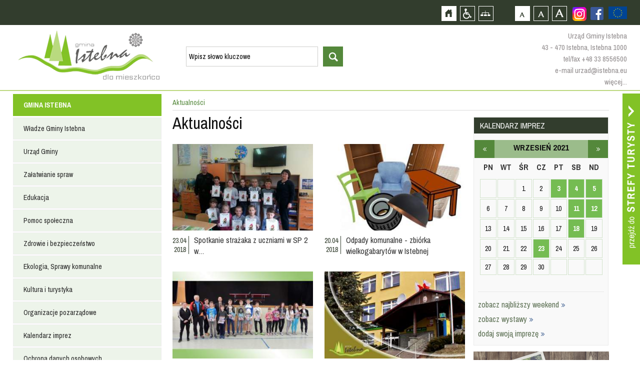

--- FILE ---
content_type: text/html; charset=utf-8
request_url: https://www.istebna.eu/mieszkaniec/news?month=9&year=2021&page=330
body_size: 16549
content:
<!DOCTYPE html>
<html xmlns="http://www.w3.org/1999/xhtml" xml:lang="pl" lang="pl">
	<head>
					<title>::Istebna, Trójwieś, Beskidy :: Istebna, Jaworzynka, Koniaków :: Oficjalny Serwis Internetowy Gminy Istebna ::</title>
				<meta http-equiv="Content-Type" content="text/html; charset=UTF-8" />
					<meta name="Description" content="ISTEBNA, JAWORZYNKA, KONIAKÓW - Oficjalny Serwis Gminy Istebna - Urząd Gminy Istebna - Gminny Ośrodek Kultury w Istebnej" />
							<meta name="Keywords" content="Istebna, Istebnej, Gmina Istebna, baza noclegowa, nocleg, spanie, noclegi, kwatery, hotele, agroturystyka Jaworzynka, Jaworzynce, Koniaków, Koniakowie, Trójwieś ,Trójwsi, Gmina Istebna, Urząd Gminy Istebna, BIP, beskidy, noclegi, turystyka, hotele pensjonaty, agroturystyka, gastronomiczna, imprezy, kultura, wyciągi narciarskie, szlaki turystyczne, szlaki rowerowe, hale sportowe, śląsk cieszyński, powiat cieszyński, województwo śląskieskie," />
				<meta name="Author" content="Optimal" />
		        <meta name="viewport" content="width=device-width, initial-scale=1, user-scalable=yes" />
     <meta name="deklaracja-dostępności" content="https://istebna.eu/mieszkaniec/deklaracja-dost-pno-ci">
		<meta property="og:url"           content="http://www.istebna.eu/134489589937240/"/>
		<meta property="og:title"              content="ISTEBNA, JAWORZYNKA, KONIAKÓW - Oficjalny Serwis Gminy Istebna - Urząd Gminy Istebna - Gminny Ośrodek Kultury w Istebnej" />
		<meta property="og:description"        content="ISTEBNA, JAWORZYNKA, KONIAKÓW - Oficjalny Serwis Gminy Istebna - Urząd Gminy Istebna - Gminny Ośrodek Kultury w Istebnej" />
		<meta property="og:image"         content="http://istebna.eu"/>

		<script>
			var siteUrl = "/";
			var baseUrl = "/";
		</script>
        <script>
            !function(d,s,id){var js,fjs=d.getElementsByTagName(s)[0];if(!d.getElementById(id)){js=d.createElement(s);js.id=id;js.src='https://weatherwidget.io/js/widget.min.js';fjs.parentNode.insertBefore(js,fjs);}}(document,'script','weatherwidget-io-js');
            function reloadJs(src) {
                src = $('script[src$="' + src + '"]').attr("src");
                $('script[src$="' + src + '"]').remove();
                $('<script/>').attr('src', src).appendTo('body');
            }
        </script>

		 <link type="text/css" href="/media/frontend/css/occupant.css?" rel="stylesheet" title="default" />		 <link rel="Alternate stylesheet" type="text/css" href="/media/frontend/css/occupant_wcag.css" title="mono" />
		<!--script src="https://ajax.googleapis.com/ajax/libs/jquery/1.11.0/jquery.min.js"></script-->
				<script src="/media/cache/js/mainoccupant.js?1608123182"></script>
<link type="text/css" href="/media/cache/css/mainoccupant.css?1465393428" rel="stylesheet" />	
		<!--[if ie 7]><link type="text/css" href="/media/frontend/css/ie7.css" rel="stylesheet" /><![endif]-->
		<link href='https://fonts.googleapis.com/css?family=Archivo+Narrow:400,700&amp;subset=latin,latin-ext' rel='stylesheet' type='text/css' />
		</head>

		<body>
			<div id="fb-root"></div>
<script async defer crossorigin="anonymous" src="https://connect.facebook.net/pl_PL/sdk.js#xfbml=1&version=v9.0" nonce="8XgsVGGp"></script>
			<!--div class="animsition"-->
			<div id="top">
				<h1 class="hiddenlink">Gmina Istebna - oficjalna strona</h1>
				<div id="skipLinks">
					<a href="#searchForm" class="" tabindex="1">Przejdź do wyszukiwarki</a>
					<a href="#pageShow" class="" tabindex="1">Przejdź do treści strony</a>
					<a href="#leftmenu" class="" tabindex="1">Przejdź do menu strony</a>
				</div>
				<div id="topcontainer">
					<div id="accessBar">
                        <a href="https://www.istebna.eu/mieszkaniec/projekty-europejskie-2" style="height:50px;float:right;display:flex;align-items:center;justify-content:center">
                            <img src="https://istebna.eu/media/frontend/images/ue.png" alt="Projekty europejskie" style="height:25px;" />
                        </a>
						    <div class="social fbfooter">
                        <a href="https://www.facebook.com/pages/Gmina-Istebna/134489589937240" class="hiddenlink fb" style="margin-top:14px;margin-left:0px;" target="_blank">Zobacz profil gminy istebna na portalu Facebook - strona zostanie otwarta na nowej karcie</a>                          
                            <a href="https://www.instagram.com/gmina.istebna/" target="_blank" style="margin-top:14px;margin-left:10px;" class="hiddenLink fb"><img src="/media/frontend/images/instagram.png" alt="Zobacz profil gminy istebna na portalu Instagram - strona zostanie otwarta na nowej karcie" />
                       </a>
                </div>
					<div id="buttons">
						<a id="home" href="/mieszkaniec" class="hiddenlink">Strona główna</a>						<a id="access" href="/" class="hiddenlink">Przejdź na wersję strony dostosowaną do potrzeb osób niepełnosprawnych</a>						<a id="pagemap" href="/mieszkaniec/mapa-strony" class="hiddenlink">Mapa strony</a>						<a href="#" onclick="return setFontSizeCookie('normal_f');" title="Czcionka domyślna" class="ab_font" tabindex="1">Czcionka domyślna</a>
						<a href="#" onclick="return setFontSizeCookie('medium_f');" title="Czcionka średnia" class="aa_font" tabindex="1">Czcionka średnia</a>
						<a href="#" onclick="return setFontSizeCookie('big_f');" title="Czcionka duża" class="aaa_font" tabindex="1">Czcionka duża</a>
					</div>

					<div class="social dtp_hide">
						<a href="http://facebook.pl" class="hiddenlink yt">Zobacz profil gminy istebna na portalu Facebook  - strona zostanie otwarta na nowej karcie</a>						<a href="http://youtube.com" class="hiddenlink fb">Zobacz profil gminy istebna na portalu Youtube - strona zostanie otwarta na nowej karcie</a>					</div>

					</div>
				</div>
				<div id="topinner">
					<div class="drop"></div>
					<a id="logo" href="/mieszkaniec" class="hiddenlink">Strona główna</a>					<a href="#" class="hiddenlink opensearch">otwórz wyszukiwarkę</a>					<div id="head"><div id="search_widget">
	<form action="/mieszkaniec/search" method="post" id="searchForm" accept-charset="utf-8">		<input type="hidden" name="p" value="search" />
		<label for="searchword" class="hiddenlabel">wyszukiwarka, wpisz słowo kluczowe</label><input type="text" size="20" name="word" id="searchword" value="Wpisz słowo kluczowe" class="input" maxlength="100" />
		<label for="startsearch" class="hiddenlabel">Przycisk rozpocznij wyszukiwanie</label><input type="submit" id="startsearch" value="szukaj" class="submit"/>
	</form></div>
<script>
	$(function(){
		$("#search_widget input[name=word]").blur(function(){
			if ($(this).val() == '') $(this).val('Wpisz słowo kluczowe');
		});
		$("#search_widget input[name=word]").focus(function(){
			if ($(this).val() == 'Wpisz słowo kluczowe') $(this).val('');
		});
	});
</script></div>
					<div id ="topcontact">
						<p>Urząd Gminy Istebna</p>
						<p>43 - 470 Istebna, Istebna 1000</p>
						<p><a href="tel:+48338556500">tel/fax +48 33 8556500</a></p>
						<p><a href="mailto:urzad@istebna.eu">e-mail urzad@istebna.eu</a></p>
						<p><a href="http://www.istebna.eu/mieszkaniec/urzad-gminy">więcej...</a></p>
					</div>
				</div>
			</div>
			<div class="clear"></div>
			<div id="mobilemenu">
				<a id="mobileclick" tabindex="1">menu</a>
			</div>
			<div class="clear"></div>
		<div class="animsition">
			<a id="go_to_tourist" href="/turysta?ref=occ" class="animsition-link hiddenlink">Przejdź do strefy turysty</a>			<div id="page">
				<div id="leftmenu" style="position:relative;float:left;margin:0 0 20px 0">
					<ul class="menu_6" >	
							<li class="head">
												<a href="/mieszkaniec" class="item_1">GMINA ISTEBNA</a>										<div class="footspan">
					<ul class="sf-menu sf-vertical">
								<li>
															<a href="/mieszkaniec/wladze-gminy-istebna" class="item_1">Władze Gminy Istebna</a>													
	<ul class="floatContainer">
											<li>
														<a href="/mieszkaniec/wojt-gminy" class="item_1">Wójt Gminy</a>															</li>
											<li>
														<a href="/mieszkaniec/rada-gminy-istebna" class="item_2">Rada Gminy Istebna</a>															</li>
											<li>
														<a href="/mieszkaniec/solectwa" class="item_3">Sołectwa</a>															</li>
			</ul>
			</li>
								<li>
															<a href="/mieszkaniec/urzad-gminy" class="item_2">Urząd Gminy</a>													
	<ul class="floatContainer">
											<li>
														<a href="/mieszkaniec/urzad-gminy" class="item_1">Urząd Gminy</a>															</li>
											<li>
														<a href="/mieszkaniec/referaty-urzedu" class="item_2">Referaty Urzędu</a>															</li>
											<li>
														<a href="/mieszkaniec/ksiazka-telefoniczna-urzedu" class="item_3">Książka telefoniczna Urzędu</a>															</li>
											<li>
														<a href="/mieszkaniec/ksiazka-telefoniczna-gops" class="item_4">Książka telefoniczna GOPS</a>															</li>
											<li>
														<a href="/mieszkaniec/jednostki-organizacyjne" class="item_5">Jednostki organizacyjne</a>															</li>
											<li>
									<a href="http://prawomiejscowe.pl/institution/19156/" class="item_6" target="_blank">Prawo lokalne</a>											</li>
											<li>
									<a href="https://istebna.bip.info.pl/index.php?idmp=5&amp;r=r" class="item_7" target="_blank">Zamówienia publiczne</a>											</li>
			</ul>
			</li>
								<li>
															<a href="/mieszkaniec/zalatwianie-spraw" class="item_3">Załatwianie spraw</a>													
	<ul class="floatContainer">
											<li>
									<a href="https://www.gov.pl/web/e-doreczenia" class="item_1" target="_blank">e-Doręczenia</a>											</li>
											<li>
									<a href="https://obywatel.gov.pl/" class="item_2" target="_blank">Obywatel.gov.pl</a>											</li>
											<li>
									<a href="http://epuap.gov.pl/wps/portal" class="item_3" target="_blank">Elektroniczna Skrzynka Podawcza ePUAP 2.0</a>											</li>
											<li>
														<a href="/mieszkaniec/wnioski-i-formularze" class="item_4">Wnioski i Formularze</a>															</li>
			</ul>
			</li>
								<li>
															<a href="/mieszkaniec/edukacja" class="item_4">Edukacja</a>													
	<ul class="floatContainer">
											<li>
														<a href="/mieszkaniec/centrum-usoug-wsp-lnych" class="item_1">Centrum Usług Wspólnych</a>															</li>
											<li>
														<a href="/mieszkaniec/przedszkola_1" class="item_2">Przedszkola</a>															</li>
											<li>
														<a href="/mieszkaniec/oobek" class="item_3">Żłobek</a>															</li>
											<li>
														<a href="/mieszkaniec/szkoly-podstawowe_1" class="item_4">Szkoły Podstawowe</a>															</li>
											<li>
														<a href="/mieszkaniec/szkooy-ponadpodstawowe_1" class="item_5">Szkoły Ponadpodstawowe</a>															</li>
											<li>
														<a href="/mieszkaniec/inne-placowki_1" class="item_6">Inne placówki</a>															</li>
											<li>
														<a href="/mieszkaniec/mlodociani-pracownicy" class="item_7">Młodociani pracownicy</a>															</li>
											<li>
														<a href="/mieszkaniec/stowarzyszenie-istebnianski-uniwersytet-seniora_1" class="item_8">Stowarzyszenie Istebniański Uniwersytet Seniora</a>															</li>
											<li>
														<a href="/mieszkaniec/dow-z-uczni-w-do-szk-o" class="item_9">Dowóz uczniów do szkół</a>															</li>
			</ul>
			</li>
								<li>
															<a href="/mieszkaniec/pomoc-spoleczna" class="item_5">Pomoc społeczna</a>													
	<ul class="floatContainer">
											<li>
									<a href="http://www.gops-istebna.pl/" class="item_1" target="_blank">Gminny Osrodek Pomocy Społecznej</a>											</li>
			</ul>
			</li>
								<li>
															<a href="/mieszkaniec/zdrowie-i-bezpieczenstwo" class="item_6">Zdrowie i bezpieczeństwo</a>													
	<ul class="floatContainer">
											<li>
														<a href="/mieszkaniec/policja" class="item_1">Policja</a>															</li>
											<li>
														<a href="/mieszkaniec/sluzba-zdrowia" class="item_2">Służba Zdrowia</a>															</li>
											<li>
														<a href="/mieszkaniec/straz-pozarna" class="item_3">Straż Pożarna</a>															</li>
											<li>
														<a href="/mieszkaniec/gorskie-ochotnicze-pogotowie-ratunkowe" class="item_4">Górskie Ochotnicze Pogotowie Ratunkowe</a>															</li>
											<li>
									<a href="http://www.katowice.wios.gov.pl/index.php?tekst=jakosc/i" class="item_5" target="_blank">Powiadomienia Wojewódzkiego Inspektoratu Ochrony Środowiska w Katowicach</a>											</li>
											<li>
									<a href="http://www.katowice.uw.gov.pl/wydzial/wydzial-bezpieczenstwa-i-zarzadzania-kryzysowego/komunikaty-i-ostrzezenia" class="item_6" target="_blank">Ostrzeżenie meterologiczne Urządu Wojewódzkiego w Katowicach</a>											</li>
											<li>
														<a href="/mieszkaniec/vademecum-post-powania-w-sytuacji-zagro-e" class="item_7">Vademecum postępowania w sytuacji zagrożeń</a>															</li>
			</ul>
			</li>
								<li>
															<a href="/mieszkaniec/ekologia" class="item_7">Ekologia, Sprawy komunalne</a>													
	<ul class="floatContainer">
											<li>
														<a href="/mieszkaniec/odpady-komunalne_1" class="item_1">Odpady komunalne</a>															</li>
											<li>
														<a href="/mieszkaniec/planu-gospodarki-niskoemisyjnej_1" class="item_2">Plan Gospodarki Niskoemisyjnej</a>															</li>
											<li>
														<a href="/mieszkaniec/decyzje-srodowiskowe" class="item_3">Decyzje Środowiskowe</a>															</li>
											<li>
														<a href="/mieszkaniec/jako-powietrza" class="item_4">Jakość powietrza</a>															</li>
			</ul>
			</li>
								<li>
									<a href="http://www.istebna.eu/turysta" class="item_8" target="_self">Kultura i turystyka</a>											</li>
								<li>
															<a href="/mieszkaniec/organizacje-pozarz-dowe" class="item_9">Organizacje pozarządowe</a>													
	<ul class="floatContainer">
											<li>
														<a href="/mieszkaniec/aktualno-ci---organizacje-pozarz-dowe" class="item_1">Aktualności - organizacje pozarządowe</a>															</li>
											<li>
														<a href="/mieszkaniec/kluby-sportowe_1" class="item_2">Kluby sportowe</a>															</li>
											<li>
														<a href="/mieszkaniec/kooa-gospody-wiejskich" class="item_3">Koła Gospodyń Wiejskich</a>															</li>
											<li>
														<a href="/mieszkaniec/wykaz-fundacji-i-stowarzysze" class="item_4">Wykaz fundacji i stowarzyszeń</a>															</li>
											<li>
														<a href="/mieszkaniec/program-wsp-opracy" class="item_5">Program współpracy</a>															</li>
			</ul>
			</li>
								<li>
									<a href="http://istebna.eu/turysta/kalendarz-imprez_1" class="item_10" target="_self">Kalendarz imprez</a>											</li>
								<li>
															<a href="/mieszkaniec/ochrona-danych-osobowych" class="item_11">Ochrona danych osobowych</a>													
	<ul class="floatContainer">
											<li>
														<a href="/mieszkaniec/inspektor-ochrony-danych" class="item_1">Inspektor Ochrony Danych</a>															</li>
											<li>
														<a href="/mieszkaniec/klauzule-informacyjne" class="item_2">Klauzule informacyjne</a>															</li>
											<li>
														<a href="/mieszkaniec/informacja-o-przetwarzaniu-danych-osobowych-w-urz-dzie-gminy" class="item_3">Informacja o przetwarzaniu danych osobowych w Urzędzie Gminy</a>															</li>
											<li>
														<a href="/mieszkaniec/informacja-o-przetwarzaniu-danych-osobowych-przez-rad-gminy-istebna" class="item_4">Informacja o przetwarzaniu danych osobowych przez Radę Gminy Istebna</a>															</li>
											<li>
														<a href="/mieszkaniec/monitoring-na-terenie-gminy-istebna" class="item_5">Monitoring na terenie Gminy Istebna</a>															</li>
											<li>
														<a href="/mieszkaniec/monitoring-w-urz-dzie-gminy-istebna" class="item_6">Monitoring w Urzędzie Gminy Istebna</a>															</li>
											<li>
														<a href="/mieszkaniec/transmisja-i-utrwalanie-obrad-rady-gminy" class="item_7">Transmisja i utrwalanie obrad Rady Gminy</a>															</li>
			</ul>
			</li>
								<li>
															<a href="/mieszkaniec/deklaracja-dost-pno-ci" class="item_12">Dostepność</a>													
	<ul class="floatContainer">
											<li>
														<a href="/mieszkaniec/co-robimy" class="item_1">Co robimy</a>															</li>
											<li>
														<a href="/mieszkaniec/koordynator-dost-pno-ci" class="item_2">Koordynator dostępności</a>															</li>
			</ul>
			</li>
								<li>
															<a href="/mieszkaniec/rok-os-b-z-niepeonosprawno-ciami" class="item_13">Rok osób z niepełnosprawnościami</a>																</li>
			</ul>
			</div>
						
		</li>
		<li class="submenu">
				<ul class="sf-menu sf-vertical">
								<li>
															<a href="/mieszkaniec/wladze-gminy-istebna" class="item_1">Władze Gminy Istebna</a>													
	<ul class="floatContainer">
											<li>
														<a href="/mieszkaniec/wojt-gminy" class="item_1">Wójt Gminy</a>															</li>
											<li>
														<a href="/mieszkaniec/rada-gminy-istebna" class="item_2">Rada Gminy Istebna</a>															</li>
											<li>
														<a href="/mieszkaniec/solectwa" class="item_3">Sołectwa</a>															</li>
			</ul>
			</li>
								<li>
															<a href="/mieszkaniec/urzad-gminy" class="item_2">Urząd Gminy</a>													
	<ul class="floatContainer">
											<li>
														<a href="/mieszkaniec/urzad-gminy" class="item_1">Urząd Gminy</a>															</li>
											<li>
														<a href="/mieszkaniec/referaty-urzedu" class="item_2">Referaty Urzędu</a>															</li>
											<li>
														<a href="/mieszkaniec/ksiazka-telefoniczna-urzedu" class="item_3">Książka telefoniczna Urzędu</a>															</li>
											<li>
														<a href="/mieszkaniec/ksiazka-telefoniczna-gops" class="item_4">Książka telefoniczna GOPS</a>															</li>
											<li>
														<a href="/mieszkaniec/jednostki-organizacyjne" class="item_5">Jednostki organizacyjne</a>															</li>
											<li>
									<a href="http://prawomiejscowe.pl/institution/19156/" class="item_6" target="_blank">Prawo lokalne</a>											</li>
											<li>
									<a href="https://istebna.bip.info.pl/index.php?idmp=5&amp;r=r" class="item_7" target="_blank">Zamówienia publiczne</a>											</li>
			</ul>
			</li>
								<li>
															<a href="/mieszkaniec/zalatwianie-spraw" class="item_3">Załatwianie spraw</a>													
	<ul class="floatContainer">
											<li>
									<a href="https://www.gov.pl/web/e-doreczenia" class="item_1" target="_blank">e-Doręczenia</a>											</li>
											<li>
									<a href="https://obywatel.gov.pl/" class="item_2" target="_blank">Obywatel.gov.pl</a>											</li>
											<li>
									<a href="http://epuap.gov.pl/wps/portal" class="item_3" target="_blank">Elektroniczna Skrzynka Podawcza ePUAP 2.0</a>											</li>
											<li>
														<a href="/mieszkaniec/wnioski-i-formularze" class="item_4">Wnioski i Formularze</a>															</li>
			</ul>
			</li>
								<li>
															<a href="/mieszkaniec/edukacja" class="item_4">Edukacja</a>													
	<ul class="floatContainer">
											<li>
														<a href="/mieszkaniec/centrum-usoug-wsp-lnych" class="item_1">Centrum Usług Wspólnych</a>															</li>
											<li>
														<a href="/mieszkaniec/przedszkola_1" class="item_2">Przedszkola</a>															</li>
											<li>
														<a href="/mieszkaniec/oobek" class="item_3">Żłobek</a>															</li>
											<li>
														<a href="/mieszkaniec/szkoly-podstawowe_1" class="item_4">Szkoły Podstawowe</a>															</li>
											<li>
														<a href="/mieszkaniec/szkooy-ponadpodstawowe_1" class="item_5">Szkoły Ponadpodstawowe</a>															</li>
											<li>
														<a href="/mieszkaniec/inne-placowki_1" class="item_6">Inne placówki</a>															</li>
											<li>
														<a href="/mieszkaniec/mlodociani-pracownicy" class="item_7">Młodociani pracownicy</a>															</li>
											<li>
														<a href="/mieszkaniec/stowarzyszenie-istebnianski-uniwersytet-seniora_1" class="item_8">Stowarzyszenie Istebniański Uniwersytet Seniora</a>															</li>
											<li>
														<a href="/mieszkaniec/dow-z-uczni-w-do-szk-o" class="item_9">Dowóz uczniów do szkół</a>															</li>
			</ul>
			</li>
								<li>
															<a href="/mieszkaniec/pomoc-spoleczna" class="item_5">Pomoc społeczna</a>													
	<ul class="floatContainer">
											<li>
									<a href="http://www.gops-istebna.pl/" class="item_1" target="_blank">Gminny Osrodek Pomocy Społecznej</a>											</li>
			</ul>
			</li>
								<li>
															<a href="/mieszkaniec/zdrowie-i-bezpieczenstwo" class="item_6">Zdrowie i bezpieczeństwo</a>													
	<ul class="floatContainer">
											<li>
														<a href="/mieszkaniec/policja" class="item_1">Policja</a>															</li>
											<li>
														<a href="/mieszkaniec/sluzba-zdrowia" class="item_2">Służba Zdrowia</a>															</li>
											<li>
														<a href="/mieszkaniec/straz-pozarna" class="item_3">Straż Pożarna</a>															</li>
											<li>
														<a href="/mieszkaniec/gorskie-ochotnicze-pogotowie-ratunkowe" class="item_4">Górskie Ochotnicze Pogotowie Ratunkowe</a>															</li>
											<li>
									<a href="http://www.katowice.wios.gov.pl/index.php?tekst=jakosc/i" class="item_5" target="_blank">Powiadomienia Wojewódzkiego Inspektoratu Ochrony Środowiska w Katowicach</a>											</li>
											<li>
									<a href="http://www.katowice.uw.gov.pl/wydzial/wydzial-bezpieczenstwa-i-zarzadzania-kryzysowego/komunikaty-i-ostrzezenia" class="item_6" target="_blank">Ostrzeżenie meterologiczne Urządu Wojewódzkiego w Katowicach</a>											</li>
											<li>
														<a href="/mieszkaniec/vademecum-post-powania-w-sytuacji-zagro-e" class="item_7">Vademecum postępowania w sytuacji zagrożeń</a>															</li>
			</ul>
			</li>
								<li>
															<a href="/mieszkaniec/ekologia" class="item_7">Ekologia, Sprawy komunalne</a>													
	<ul class="floatContainer">
											<li>
														<a href="/mieszkaniec/odpady-komunalne_1" class="item_1">Odpady komunalne</a>															</li>
											<li>
														<a href="/mieszkaniec/planu-gospodarki-niskoemisyjnej_1" class="item_2">Plan Gospodarki Niskoemisyjnej</a>															</li>
											<li>
														<a href="/mieszkaniec/decyzje-srodowiskowe" class="item_3">Decyzje Środowiskowe</a>															</li>
											<li>
														<a href="/mieszkaniec/jako-powietrza" class="item_4">Jakość powietrza</a>															</li>
			</ul>
			</li>
								<li>
									<a href="http://www.istebna.eu/turysta" class="item_8" target="_self">Kultura i turystyka</a>											</li>
								<li>
															<a href="/mieszkaniec/organizacje-pozarz-dowe" class="item_9">Organizacje pozarządowe</a>													
	<ul class="floatContainer">
											<li>
														<a href="/mieszkaniec/aktualno-ci---organizacje-pozarz-dowe" class="item_1">Aktualności - organizacje pozarządowe</a>															</li>
											<li>
														<a href="/mieszkaniec/kluby-sportowe_1" class="item_2">Kluby sportowe</a>															</li>
											<li>
														<a href="/mieszkaniec/kooa-gospody-wiejskich" class="item_3">Koła Gospodyń Wiejskich</a>															</li>
											<li>
														<a href="/mieszkaniec/wykaz-fundacji-i-stowarzysze" class="item_4">Wykaz fundacji i stowarzyszeń</a>															</li>
											<li>
														<a href="/mieszkaniec/program-wsp-opracy" class="item_5">Program współpracy</a>															</li>
			</ul>
			</li>
								<li>
									<a href="http://istebna.eu/turysta/kalendarz-imprez_1" class="item_10" target="_self">Kalendarz imprez</a>											</li>
								<li>
															<a href="/mieszkaniec/ochrona-danych-osobowych" class="item_11">Ochrona danych osobowych</a>													
	<ul class="floatContainer">
											<li>
														<a href="/mieszkaniec/inspektor-ochrony-danych" class="item_1">Inspektor Ochrony Danych</a>															</li>
											<li>
														<a href="/mieszkaniec/klauzule-informacyjne" class="item_2">Klauzule informacyjne</a>															</li>
											<li>
														<a href="/mieszkaniec/informacja-o-przetwarzaniu-danych-osobowych-w-urz-dzie-gminy" class="item_3">Informacja o przetwarzaniu danych osobowych w Urzędzie Gminy</a>															</li>
											<li>
														<a href="/mieszkaniec/informacja-o-przetwarzaniu-danych-osobowych-przez-rad-gminy-istebna" class="item_4">Informacja o przetwarzaniu danych osobowych przez Radę Gminy Istebna</a>															</li>
											<li>
														<a href="/mieszkaniec/monitoring-na-terenie-gminy-istebna" class="item_5">Monitoring na terenie Gminy Istebna</a>															</li>
											<li>
														<a href="/mieszkaniec/monitoring-w-urz-dzie-gminy-istebna" class="item_6">Monitoring w Urzędzie Gminy Istebna</a>															</li>
											<li>
														<a href="/mieszkaniec/transmisja-i-utrwalanie-obrad-rady-gminy" class="item_7">Transmisja i utrwalanie obrad Rady Gminy</a>															</li>
			</ul>
			</li>
								<li>
															<a href="/mieszkaniec/deklaracja-dost-pno-ci" class="item_12">Dostepność</a>													
	<ul class="floatContainer">
											<li>
														<a href="/mieszkaniec/co-robimy" class="item_1">Co robimy</a>															</li>
											<li>
														<a href="/mieszkaniec/koordynator-dost-pno-ci" class="item_2">Koordynator dostępności</a>															</li>
			</ul>
			</li>
								<li>
															<a href="/mieszkaniec/rok-os-b-z-niepeonosprawno-ciami" class="item_13">Rok osób z niepełnosprawnościami</a>																</li>
			</ul>
		</li>
		
							<li class="head">
												<a href="/mieszkaniec/2000-rok" class="item_2">INFORMATOR</a>										<div class="footspan">
					<ul class="sf-menu sf-vertical">
								<li>
															<a href="/mieszkaniec/wazne-adresy" class="item_1">Ważne adresy</a>																</li>
								<li>
															<a href="/mieszkaniec/miesiecznik-nasza-trojwies" class="item_2">Miesięcznik ''Nasza Trójwieś''</a>													
	<ul class="floatContainer">
											<li>
														<a href="/mieszkaniec/2025" class="item_1">2025</a>															</li>
											<li>
														<a href="/mieszkaniec/2023" class="item_2">2023</a>															</li>
											<li>
														<a href="/mieszkaniec/2024" class="item_3">2024</a>															</li>
											<li>
														<a href="/mieszkaniec/2022" class="item_4">2022</a>															</li>
											<li>
														<a href="/mieszkaniec/2021" class="item_5">2021</a>															</li>
											<li>
														<a href="/mieszkaniec/2020" class="item_6">2020</a>															</li>
											<li>
														<a href="/mieszkaniec/2019" class="item_7">2019</a>															</li>
											<li>
														<a href="/mieszkaniec/2018" class="item_8">2018</a>															</li>
											<li>
														<a href="/mieszkaniec/2017" class="item_9">2017</a>															</li>
											<li>
														<a href="/mieszkaniec/2016" class="item_10">2016</a>															</li>
											<li>
														<a href="/mieszkaniec/2015" class="item_11">2015</a>															</li>
											<li>
														<a href="/mieszkaniec/2014" class="item_12">2014</a>															</li>
											<li>
														<a href="/mieszkaniec/2013" class="item_13">2013</a>															</li>
											<li>
														<a href="/mieszkaniec/2012" class="item_14">2012</a>															</li>
											<li>
														<a href="/mieszkaniec/2011" class="item_15">2011</a>															</li>
											<li>
														<a href="/mieszkaniec/2010" class="item_16">2010</a>															</li>
											<li>
														<a href="/mieszkaniec/numery-archiwalne" class="item_17">Numery Archiwalne</a>															</li>
			</ul>
			</li>
			</ul>
			</div>
						
		</li>
		<li class="submenu">
				<ul class="sf-menu sf-vertical">
								<li>
															<a href="/mieszkaniec/wazne-adresy" class="item_1">Ważne adresy</a>																</li>
								<li>
															<a href="/mieszkaniec/miesiecznik-nasza-trojwies" class="item_2">Miesięcznik ''Nasza Trójwieś''</a>													
	<ul class="floatContainer">
											<li>
														<a href="/mieszkaniec/2025" class="item_1">2025</a>															</li>
											<li>
														<a href="/mieszkaniec/2023" class="item_2">2023</a>															</li>
											<li>
														<a href="/mieszkaniec/2024" class="item_3">2024</a>															</li>
											<li>
														<a href="/mieszkaniec/2022" class="item_4">2022</a>															</li>
											<li>
														<a href="/mieszkaniec/2021" class="item_5">2021</a>															</li>
											<li>
														<a href="/mieszkaniec/2020" class="item_6">2020</a>															</li>
											<li>
														<a href="/mieszkaniec/2019" class="item_7">2019</a>															</li>
											<li>
														<a href="/mieszkaniec/2018" class="item_8">2018</a>															</li>
											<li>
														<a href="/mieszkaniec/2017" class="item_9">2017</a>															</li>
											<li>
														<a href="/mieszkaniec/2016" class="item_10">2016</a>															</li>
											<li>
														<a href="/mieszkaniec/2015" class="item_11">2015</a>															</li>
											<li>
														<a href="/mieszkaniec/2014" class="item_12">2014</a>															</li>
											<li>
														<a href="/mieszkaniec/2013" class="item_13">2013</a>															</li>
											<li>
														<a href="/mieszkaniec/2012" class="item_14">2012</a>															</li>
											<li>
														<a href="/mieszkaniec/2011" class="item_15">2011</a>															</li>
											<li>
														<a href="/mieszkaniec/2010" class="item_16">2010</a>															</li>
											<li>
														<a href="/mieszkaniec/numery-archiwalne" class="item_17">Numery Archiwalne</a>															</li>
			</ul>
			</li>
			</ul>
		</li>
		
							<li class="head">
												<a href="/mieszkaniec" class="item_3">INWESTYCJE</a>										<div class="footspan">
					<ul class="sf-menu sf-vertical">
								<li>
															<a href="/mieszkaniec/projekty-europejskie-2" class="item_1">Projekty europejskie</a>													
	<ul class="floatContainer">
											<li>
														<a href="/mieszkaniec/projekt-dost-pny-samorz-d-2-0-europejski-fundusz-spooeczny-w-ramach-fe-dla-rozwoju-spooecznego-2021-2027" class="item_1">Projekt Dostępny Samorząd 2.0 Europejski Fundusz Społeczny+ w ramach FE dla Rozwoju Społecznego 2021-2027</a>															</li>
											<li>
														<a href="/mieszkaniec/program-interreg-pl-sk-2021-2027" class="item_2">Program Interreg PL-SK 2021-2027</a>															</li>
											<li>
														<a href="/mieszkaniec/fundusze-europejskie-na-rozw-j-cyfrowy-ferc" class="item_3">Fundusze Europejskie na Rozwój Cyfrowy (FERC)</a>															</li>
											<li>
														<a href="/mieszkaniec/program-rozwoju-obszar-w-wiejskich-na-lata-2014-2020" class="item_4">Program Rozwoju Obszarów Wiejskich na lata 2014-2020</a>															</li>
											<li>
														<a href="/mieszkaniec/projekty-grantowe-wsp-ofinansowane-przez-uni-europejsk-w-ramach-europejskiego-funduszu-rozwoju-regionalnego-program-operacyjny-polska-cyfrowa-popc-na-lata-2014-2020-pakiet-react-ue" class="item_5">Projekty grantowe współfinansowane przez Unię Europejską w ramach Europejskiego Funduszu Rozwoju Regionalnego, Program Operacyjny Polska Cyfrowa (POPC) na lata 2014-2020, pakiet REACT-UE</a>															</li>
											<li>
														<a href="/mieszkaniec/rpo-wojew-dztwa-l-skiego-na-lata-2014-2020" class="item_6">RPO Województwa Śląskiego na lata 2014-2020</a>															</li>
											<li>
														<a href="/mieszkaniec/program-wsp-opracy-transgranicznej-interreg-v-a-polska-soowacja" class="item_7">Program Współpracy Transgranicznej Interreg V-A Polska-Słowacja</a>															</li>
											<li>
														<a href="/mieszkaniec/interreg-v-a-republika-czeska---polska" class="item_8">Interreg V-A Republika Czeska - Polska</a>															</li>
											<li>
														<a href="/mieszkaniec/fundusz-mikroprojektow-programu-interreg-v-a-republika-czeska---polska-w-euroregionie-slask-cieszynski---t-nsk-slezsko" class="item_9">Fundusz Mikroprojektów Programu Interreg V-A Republika Czeska - Polska w Euroregionie Śląsk Cieszyński - Těšínské Slezsko</a>															</li>
											<li>
														<a href="/mieszkaniec/projekt-rozbudowa-i-remont-sieci-wodoci-gowej-na-zaolziu-w-istebnej" class="item_10">Projekt „Rozbudowa i remont sieci wodociągowej na Zaolziu w Istebnej”</a>															</li>
											<li>
														<a href="/mieszkaniec/program-operacyjny-wspolpracy-transgranicznej-republika-czeska---rzeczpospolita-polska-2007-2013" class="item_11">Program Operacyjny Współpracy Transgranicznej Republika Czeska - Rzeczpospolita Polska 2007 – 2013</a>															</li>
											<li>
														<a href="/mieszkaniec/regionalny-program-operacyjny-wojewodztwa-slaskiego-na-lata-2007-2013" class="item_12">Regionalny Program Operacyjny Województwa Śląskiego na lata 2007-2013</a>															</li>
											<li>
														<a href="/mieszkaniec/program-rozwoju-obszarow-wiejskich-na-lata-2007-2013" class="item_13">Program Rozwoju Obszarów Wiejskich na lata 2007-2013</a>															</li>
											<li>
														<a href="/mieszkaniec/program-wspolpracy-transgranicznej-rzeczpospolita-polska---republika-slowacka-2007-2013" class="item_14">Program Współpracy Transgranicznej Rzeczpospolita Polska - Republika Słowacka 2007-2013</a>															</li>
											<li>
														<a href="/mieszkaniec/zintegrowany-program-operacyjny-rozwoju-regionalnego_1" class="item_15">Zintegrowany Program Operacyjny Rozwoju Regionalnego</a>															</li>
											<li>
														<a href="/mieszkaniec/program-inicjatywy-wspolnotowej-interreg-iiia-polska-republika-slowacka-2004-2006" class="item_16">Program Inicjatywy Wspólnotowej INTERREG IIIA Polska-Republika Słowacka 2004-2006</a>															</li>
											<li>
														<a href="/mieszkaniec/program-inicjatywy-wspolnotowej-interreg-iiia-czechy-polska-2004-2006" class="item_17">Program Inicjatywy Wspólnotowej INTERREG IIIA Czechy-Polska 2004-2006</a>															</li>
											<li>
														<a href="/mieszkaniec/grant-dost-pny-samorz-d--granty-realizowany-przez-pa-stwowy-fundusz-rehabilitacji-os-b-niepeonosprawnych-w-ramach-dziaoania-2-18-programu-operacyjnego-wiedza-edukacja-i-rozw-j-2014-2020" class="item_18">Grant „Dostępny samorząd- granty” realizowany przez Państwowy Fundusz Rehabilitacji Osób Niepełnosprawnych w ramach Działania 2.18 Programu Operacyjnego Wiedza Edukacja i Rozwój 2014-2020.</a>															</li>
			</ul>
			</li>
								<li>
															<a href="/mieszkaniec/projekty-krajowe" class="item_2">Projekty krajowe</a>													
	<ul class="floatContainer">
											<li>
														<a href="/mieszkaniec/inicjatywa-sooecka-jaworzynka-2025" class="item_1">Inicjatywa Sołecka Jaworzynka 2025</a>															</li>
											<li>
														<a href="/mieszkaniec/marszaokowski-konkurs-inicjatywa-sooecka-2024" class="item_2">Marszałkowski Konkurs</a>															</li>
											<li>
														<a href="/mieszkaniec/rz-dowy-program-odbudowy-zabytk-w" class="item_3">Rządowy Program Odbudowy Zabytków</a>															</li>
											<li>
														<a href="/mieszkaniec/rz-dowy-fundusz-rozwoju-dr-g-2024" class="item_4">Rządowy Fundusz Rozwoju Dróg 2024</a>															</li>
											<li>
														<a href="/mieszkaniec/marszaokowski-konkurs-inicjatywa-sooecka-w-2022r" class="item_5">Marszałkowski Konkurs "Inicjatywa Sołecka" w 2022r.</a>															</li>
											<li>
														<a href="/mieszkaniec/rz-dowy-fundusz-inwestycji-lokalnych" class="item_6">Rządowy Fundusz Inwestycji Lokalnych</a>															</li>
											<li>
														<a href="/mieszkaniec/moje-boisko-orlik-2012_1" class="item_7">Moje Boisko-Orlik 2012</a>															</li>
											<li>
														<a href="/mieszkaniec/narodowy-program-przebudowy-drog-lokalnych-2008-2011" class="item_8">Narodowy Program Przebudowy Dróg Lokalnych 2008-2011</a>															</li>
											<li>
														<a href="/mieszkaniec/narodowy-program-przebudowy-drog-lokalnych---etap-ii-bezpieczenstwo---dostepnosc---rozwoj" class="item_9">Narodowy Program Przebudowy Dróg Lokalnych - Etap II Bezpieczeństwo - Dostępność - Rozwój</a>															</li>
											<li>
														<a href="/mieszkaniec/regionalny-zarzad-gospodarki-wodnej" class="item_10">Regionalny Zarząd Gospodarki Wodnej</a>															</li>
											<li>
														<a href="/mieszkaniec/wojewodzki-fundusz-ochrony-srodowiska-i-gospodarki-wodnej" class="item_11">Wojewódzki Fundusz Ochrony Środowiska i Gospodarki Wodnej</a>															</li>
											<li>
														<a href="/mieszkaniec/wieloletni-rz-dowy-program-posioek-w-szkole-i-w-domu-dotycz-cy-wspierania-w-latach-2024-2028-organ-w-prowadz-cych-publiczne-szkooy-podstawowe---moduo-3---rok-2025_1" class="item_12">Wieloletni Rządowy Program „Posiłek w szkole i w domu”</a>															</li>
											<li>
														<a href="/mieszkaniec/projekty-wsp-ofinansowane-z-bud-etu-woj-l-skiego---pakiet-dla-turystyki-2021-r" class="item_13">Projekty współfinansowane z budżetu woj. śląskiego - Pakiet dla Turystyki 2021 r.</a>															</li>
											<li>
														<a href="/mieszkaniec/rz-dowy-fundusz-polski-ad-program-inwestycji-strategicznych" class="item_14">Rządowy Fundusz Polski Ład: Program Inwestycji Strategicznych</a>															</li>
			</ul>
			</li>
								<li>
															<a href="/mieszkaniec/fundusz-dr-g-samorz-dowych" class="item_3">Fundusz Dróg Samorządowych</a>																</li>
								<li>
									<a href="https://istebna.bip.info.pl/index.php?idmp=5&amp;r=r" class="item_4" target="_blank">Zamówienia publiczne</a>											</li>
			</ul>
			</div>
						
		</li>
		<li class="submenu">
				<ul class="sf-menu sf-vertical">
								<li>
															<a href="/mieszkaniec/projekty-europejskie-2" class="item_1">Projekty europejskie</a>													
	<ul class="floatContainer">
											<li>
														<a href="/mieszkaniec/projekt-dost-pny-samorz-d-2-0-europejski-fundusz-spooeczny-w-ramach-fe-dla-rozwoju-spooecznego-2021-2027" class="item_1">Projekt Dostępny Samorząd 2.0 Europejski Fundusz Społeczny+ w ramach FE dla Rozwoju Społecznego 2021-2027</a>															</li>
											<li>
														<a href="/mieszkaniec/program-interreg-pl-sk-2021-2027" class="item_2">Program Interreg PL-SK 2021-2027</a>															</li>
											<li>
														<a href="/mieszkaniec/fundusze-europejskie-na-rozw-j-cyfrowy-ferc" class="item_3">Fundusze Europejskie na Rozwój Cyfrowy (FERC)</a>															</li>
											<li>
														<a href="/mieszkaniec/program-rozwoju-obszar-w-wiejskich-na-lata-2014-2020" class="item_4">Program Rozwoju Obszarów Wiejskich na lata 2014-2020</a>															</li>
											<li>
														<a href="/mieszkaniec/projekty-grantowe-wsp-ofinansowane-przez-uni-europejsk-w-ramach-europejskiego-funduszu-rozwoju-regionalnego-program-operacyjny-polska-cyfrowa-popc-na-lata-2014-2020-pakiet-react-ue" class="item_5">Projekty grantowe współfinansowane przez Unię Europejską w ramach Europejskiego Funduszu Rozwoju Regionalnego, Program Operacyjny Polska Cyfrowa (POPC) na lata 2014-2020, pakiet REACT-UE</a>															</li>
											<li>
														<a href="/mieszkaniec/rpo-wojew-dztwa-l-skiego-na-lata-2014-2020" class="item_6">RPO Województwa Śląskiego na lata 2014-2020</a>															</li>
											<li>
														<a href="/mieszkaniec/program-wsp-opracy-transgranicznej-interreg-v-a-polska-soowacja" class="item_7">Program Współpracy Transgranicznej Interreg V-A Polska-Słowacja</a>															</li>
											<li>
														<a href="/mieszkaniec/interreg-v-a-republika-czeska---polska" class="item_8">Interreg V-A Republika Czeska - Polska</a>															</li>
											<li>
														<a href="/mieszkaniec/fundusz-mikroprojektow-programu-interreg-v-a-republika-czeska---polska-w-euroregionie-slask-cieszynski---t-nsk-slezsko" class="item_9">Fundusz Mikroprojektów Programu Interreg V-A Republika Czeska - Polska w Euroregionie Śląsk Cieszyński - Těšínské Slezsko</a>															</li>
											<li>
														<a href="/mieszkaniec/projekt-rozbudowa-i-remont-sieci-wodoci-gowej-na-zaolziu-w-istebnej" class="item_10">Projekt „Rozbudowa i remont sieci wodociągowej na Zaolziu w Istebnej”</a>															</li>
											<li>
														<a href="/mieszkaniec/program-operacyjny-wspolpracy-transgranicznej-republika-czeska---rzeczpospolita-polska-2007-2013" class="item_11">Program Operacyjny Współpracy Transgranicznej Republika Czeska - Rzeczpospolita Polska 2007 – 2013</a>															</li>
											<li>
														<a href="/mieszkaniec/regionalny-program-operacyjny-wojewodztwa-slaskiego-na-lata-2007-2013" class="item_12">Regionalny Program Operacyjny Województwa Śląskiego na lata 2007-2013</a>															</li>
											<li>
														<a href="/mieszkaniec/program-rozwoju-obszarow-wiejskich-na-lata-2007-2013" class="item_13">Program Rozwoju Obszarów Wiejskich na lata 2007-2013</a>															</li>
											<li>
														<a href="/mieszkaniec/program-wspolpracy-transgranicznej-rzeczpospolita-polska---republika-slowacka-2007-2013" class="item_14">Program Współpracy Transgranicznej Rzeczpospolita Polska - Republika Słowacka 2007-2013</a>															</li>
											<li>
														<a href="/mieszkaniec/zintegrowany-program-operacyjny-rozwoju-regionalnego_1" class="item_15">Zintegrowany Program Operacyjny Rozwoju Regionalnego</a>															</li>
											<li>
														<a href="/mieszkaniec/program-inicjatywy-wspolnotowej-interreg-iiia-polska-republika-slowacka-2004-2006" class="item_16">Program Inicjatywy Wspólnotowej INTERREG IIIA Polska-Republika Słowacka 2004-2006</a>															</li>
											<li>
														<a href="/mieszkaniec/program-inicjatywy-wspolnotowej-interreg-iiia-czechy-polska-2004-2006" class="item_17">Program Inicjatywy Wspólnotowej INTERREG IIIA Czechy-Polska 2004-2006</a>															</li>
											<li>
														<a href="/mieszkaniec/grant-dost-pny-samorz-d--granty-realizowany-przez-pa-stwowy-fundusz-rehabilitacji-os-b-niepeonosprawnych-w-ramach-dziaoania-2-18-programu-operacyjnego-wiedza-edukacja-i-rozw-j-2014-2020" class="item_18">Grant „Dostępny samorząd- granty” realizowany przez Państwowy Fundusz Rehabilitacji Osób Niepełnosprawnych w ramach Działania 2.18 Programu Operacyjnego Wiedza Edukacja i Rozwój 2014-2020.</a>															</li>
			</ul>
			</li>
								<li>
															<a href="/mieszkaniec/projekty-krajowe" class="item_2">Projekty krajowe</a>													
	<ul class="floatContainer">
											<li>
														<a href="/mieszkaniec/inicjatywa-sooecka-jaworzynka-2025" class="item_1">Inicjatywa Sołecka Jaworzynka 2025</a>															</li>
											<li>
														<a href="/mieszkaniec/marszaokowski-konkurs-inicjatywa-sooecka-2024" class="item_2">Marszałkowski Konkurs</a>															</li>
											<li>
														<a href="/mieszkaniec/rz-dowy-program-odbudowy-zabytk-w" class="item_3">Rządowy Program Odbudowy Zabytków</a>															</li>
											<li>
														<a href="/mieszkaniec/rz-dowy-fundusz-rozwoju-dr-g-2024" class="item_4">Rządowy Fundusz Rozwoju Dróg 2024</a>															</li>
											<li>
														<a href="/mieszkaniec/marszaokowski-konkurs-inicjatywa-sooecka-w-2022r" class="item_5">Marszałkowski Konkurs "Inicjatywa Sołecka" w 2022r.</a>															</li>
											<li>
														<a href="/mieszkaniec/rz-dowy-fundusz-inwestycji-lokalnych" class="item_6">Rządowy Fundusz Inwestycji Lokalnych</a>															</li>
											<li>
														<a href="/mieszkaniec/moje-boisko-orlik-2012_1" class="item_7">Moje Boisko-Orlik 2012</a>															</li>
											<li>
														<a href="/mieszkaniec/narodowy-program-przebudowy-drog-lokalnych-2008-2011" class="item_8">Narodowy Program Przebudowy Dróg Lokalnych 2008-2011</a>															</li>
											<li>
														<a href="/mieszkaniec/narodowy-program-przebudowy-drog-lokalnych---etap-ii-bezpieczenstwo---dostepnosc---rozwoj" class="item_9">Narodowy Program Przebudowy Dróg Lokalnych - Etap II Bezpieczeństwo - Dostępność - Rozwój</a>															</li>
											<li>
														<a href="/mieszkaniec/regionalny-zarzad-gospodarki-wodnej" class="item_10">Regionalny Zarząd Gospodarki Wodnej</a>															</li>
											<li>
														<a href="/mieszkaniec/wojewodzki-fundusz-ochrony-srodowiska-i-gospodarki-wodnej" class="item_11">Wojewódzki Fundusz Ochrony Środowiska i Gospodarki Wodnej</a>															</li>
											<li>
														<a href="/mieszkaniec/wieloletni-rz-dowy-program-posioek-w-szkole-i-w-domu-dotycz-cy-wspierania-w-latach-2024-2028-organ-w-prowadz-cych-publiczne-szkooy-podstawowe---moduo-3---rok-2025_1" class="item_12">Wieloletni Rządowy Program „Posiłek w szkole i w domu”</a>															</li>
											<li>
														<a href="/mieszkaniec/projekty-wsp-ofinansowane-z-bud-etu-woj-l-skiego---pakiet-dla-turystyki-2021-r" class="item_13">Projekty współfinansowane z budżetu woj. śląskiego - Pakiet dla Turystyki 2021 r.</a>															</li>
											<li>
														<a href="/mieszkaniec/rz-dowy-fundusz-polski-ad-program-inwestycji-strategicznych" class="item_14">Rządowy Fundusz Polski Ład: Program Inwestycji Strategicznych</a>															</li>
			</ul>
			</li>
								<li>
															<a href="/mieszkaniec/fundusz-dr-g-samorz-dowych" class="item_3">Fundusz Dróg Samorządowych</a>																</li>
								<li>
									<a href="https://istebna.bip.info.pl/index.php?idmp=5&amp;r=r" class="item_4" target="_blank">Zamówienia publiczne</a>											</li>
			</ul>
		</li>
		
							<li class="head">
							<a href="https://istebna.eu/mieszkaniec/fundusz-solidarno-ciowy-2024" class="item_4" target="_self">FUNDUSZ SOLIDARNOŚCIOWY</a>						<div class="footspan">
					<ul class="sf-menu sf-vertical">
								<li>
															<a href="/mieszkaniec/opieka-wytchnieniowa--edycja-2026" class="item_1">Opieka Wytchnieniowa- edycja 2026</a>													
	<ul class="floatContainer">
											<li>
									<a href="https://istebna.eu/mieszkaniec/news/program-opieka-wytchnieniowa--edycja-2022" class="item_1" target="_self">Opieka wytchnieniowa - edycja 2022</a>											</li>
											<li>
									<a href="https://istebna.eu/mieszkaniec/news/program-opieka-wytchnieniowa--edycja-2023" class="item_2" target="_self">Opieka Wytchnieniowa- edycja 2023</a>											</li>
											<li>
														<a href="/mieszkaniec/opieka-wytchnieniowa--edycja-2024" class="item_3">Opieka Wytchnieniowa- edycja 2024</a>															</li>
											<li>
														<a href="/mieszkaniec/opieka-wytchnieniowa--edycja-2025" class="item_4">Opieka Wytchnieniowa- edycja 2025</a>															</li>
			</ul>
			</li>
								<li>
															<a href="/mieszkaniec/asystent-osobisty-osoby-z-niepeonosprawno-ci" class="item_2">Asystent osobisty osoby z niepełnosprawnością</a>													
	<ul class="floatContainer">
											<li>
														<a href="/mieszkaniec/aoozn-2024" class="item_1">AOOZN 2024</a>															</li>
			</ul>
			</li>
			</ul>
			</div>
						
		</li>
		<li class="submenu">
				<ul class="sf-menu sf-vertical">
								<li>
															<a href="/mieszkaniec/opieka-wytchnieniowa--edycja-2026" class="item_1">Opieka Wytchnieniowa- edycja 2026</a>													
	<ul class="floatContainer">
											<li>
									<a href="https://istebna.eu/mieszkaniec/news/program-opieka-wytchnieniowa--edycja-2022" class="item_1" target="_self">Opieka wytchnieniowa - edycja 2022</a>											</li>
											<li>
									<a href="https://istebna.eu/mieszkaniec/news/program-opieka-wytchnieniowa--edycja-2023" class="item_2" target="_self">Opieka Wytchnieniowa- edycja 2023</a>											</li>
											<li>
														<a href="/mieszkaniec/opieka-wytchnieniowa--edycja-2024" class="item_3">Opieka Wytchnieniowa- edycja 2024</a>															</li>
											<li>
														<a href="/mieszkaniec/opieka-wytchnieniowa--edycja-2025" class="item_4">Opieka Wytchnieniowa- edycja 2025</a>															</li>
			</ul>
			</li>
								<li>
															<a href="/mieszkaniec/asystent-osobisty-osoby-z-niepeonosprawno-ci" class="item_2">Asystent osobisty osoby z niepełnosprawnością</a>													
	<ul class="floatContainer">
											<li>
														<a href="/mieszkaniec/aoozn-2024" class="item_1">AOOZN 2024</a>															</li>
			</ul>
			</li>
			</ul>
		</li>
		
	</ul>					<div id="calendar_bip">
						<a href="http://istebna.bip.info.pl/kontakt.php" class="bip" target="_blank">Biuletyn informacji publicznej<img src="/media/frontend/css/images/bip.jpg" alt="Biuletyn informacji publicznej" title="Biuletyn informacji publicznej" /></a>						<a href="http://www.monitorpolski.gov.pl/" class="mp" target="_blank">Monitor Polski - dziennik urzędowy rzeczypospolitej polskiej - strona zostanie otwarta na nowej karcie<img src="/media/frontend/css/images/mp.jpg" alt="Monitor Polski - dziennik urzędowy rzeczypospolitej polskiej" title="Monitor Polski - dziennik urzędowy rzeczypospolitej polskiej" /></a>					                                                                                                                                                               <a href="/mieszkaniec/banners/countclick/161" target="_blank"><img src="/media/upload/O/b/Obywatel.jpg" alt="obywatel.gov.pl Informacje i usługi przyjazne obywatelom" title="obywatel.gov.pl Informacje i usługi przyjazne obywatelom" class="banner" /></a>                                                                                                                                                                <a href="/mieszkaniec/banners/countclick/4346" target="_blank"><img src="/media/upload/R/G/RGI.jpg" alt="Transmisje obrad Rady Gminy Istebna" title="Transmisje obrad Rady Gminy Istebna" class="banner" /></a>                                                                                                                                                                <a href="/mieszkaniec/banners/countclick/5078" target="_blank"><img src="/media/upload/P/o/Podatki_lokalne_baner.jpg" alt="Podatki lokalne" title="Podatki lokalne" class="banner" /></a>                                                                                                                                                                <a href="/mieszkaniec/banners/countclick/3537" target="_blank"><img src="/media/upload/C/K/CK_2.jpg" alt="Cmentarze komunalne" title="Cmentarze komunalne" class="banner" /></a>                                                                                                                                                                <a href="/mieszkaniec/banners/countclick/162" target="_blank"><img src="/media/upload/e/P/ePUAP_2.jpg" alt="Elektroniczna Skrzynka Podawcza ePUAP 2.0" title="Elektroniczna Skrzynka Podawcza ePUAP 2.0" class="banner" /></a>                                                                                                                                                                <a href="/mieszkaniec/banners/countclick/9315" target="_blank"><img src="/media/upload/p/k/pk%5B2%5D.jpg" alt="Punkty konsultacyjne" title="Punkty konsultacyjne" class="banner" /></a>                                                                                                                                                                <a href="/mieszkaniec/banners/countclick/6170" target="_self"><img src="/media/upload/G/K/GKRPA.jpg" alt="Gminna Komisja Rozwiązywania Problemów Alkoholowych w Istebnej" title="Gminna Komisja Rozwiązywania Problemów Alkoholowych w Istebnej" class="banner" /></a>                                                                                                                                                                <a href="/mieszkaniec/banners/countclick/9197" target="_blank"><img src="/media/upload/L/a/Lasy.jpg" alt="Projekt Uproszczonych Planów Urządzenia Lasów" title="Projekt Uproszczonych Planów Urządzenia Lasów" class="banner" /></a>                                                                                                                                                                <a href="/mieszkaniec/banners/countclick/18473" target="_blank"><img src="/media/upload/R/C/RCBW.png" alt="Poradnik na czas kryzysu i wojny" title="Poradnik na czas kryzysu i wojny" class="banner" /></a>                                                                                                                                                                <a href="/mieszkaniec/banners/countclick/15275" target="_blank"><img src="/media/upload/R/C/RCB.png" alt="RCB - Przygotuj się na zagrożenia" title="RCB - Przygotuj się na zagrożenia" class="banner" /></a>                                                                                                            

					</div>
				</div>
		<div id="maincontent">
				<div id="breadcrumb">
							
					<strong><span>Aktualności</span></strong>
			</div>				<div id="centerright">
					<div id="center">
						<div id="content">
														<h2 class="Font33 rajdhani green">Aktualności</h2>
	<div id="news_all_list_ne">
													<div class="news_slide3 allnews odd">
				<div class="news_slide_head3">
											<div class="mg-image"><a href="/mieszkaniec/news/spotkanie-stra-aka-z-uczniami-w-sp-2-w-jaworzynce" title="Spotkanie ze strażakiem"><img src="/imagefly/w330-h204-c/media/upload/2/0/20180405_112928.jpeg" alt="Spotkanie ze strażakiem" /></a></div>		
																<div class="news_list_date">23.04<br />2018</div>
						<h2 class="Font16 newsfont newslist"><a href="/mieszkaniec/news/spotkanie-stra-aka-z-uczniami-w-sp-2-w-jaworzynce">Spotkanie strażaka z uczniami w SP 2 w…</a></h2>
												</div>
					</div>
													<div class="news_slide3 allnews even">
				<div class="news_slide_head3">
											<div class="mg-image"><a href="/mieszkaniec/news/odpady-komunalne---zbi-rka-wielkogabaryt-w-w-istebnej" title="wielkogabaryty"><img src="/imagefly/w330-h204-c/media/upload/w/i/wielko17%5B2%5D.jpg" alt="wielkogabaryty" /></a></div>		
																<div class="news_list_date">20.04<br />2018</div>
						<h2 class="Font16 newsfont newslist"><a href="/mieszkaniec/news/odpady-komunalne---zbi-rka-wielkogabaryt-w-w-istebnej">Odpady komunalne - zbiórka wielkogabarytów w Istebnej</a></h2>
												</div>
					</div>
													<div class="news_slide3 allnews odd">
				<div class="news_slide_head3">
											<div class="mg-image"><a href="/mieszkaniec/news/w-uznaniu-za-wyniki-sportowe" title="Nagrodzeni uczniowie sportowcy z trenerami i dyrekcją szkoły"><img src="/imagefly/w330-h204-c/media/upload/N/a/Nagrody.jpg" alt="Nagrodzeni uczniowie sportowcy z trenerami i dyrekcją szkoły" /></a></div>		
																<div class="news_list_date">18.04<br />2018</div>
						<h2 class="Font16 newsfont newslist"><a href="/mieszkaniec/news/w-uznaniu-za-wyniki-sportowe">W uznaniu za wyniki sportowe</a></h2>
												</div>
					</div>
													<div class="news_slide3 allnews even">
				<div class="news_slide_head3">
																						<div class="mg-image"><a href="/mieszkaniec/news/apel-dotycz-cy-oddawania-popioou" title="Urząd Gminy Istebna"><img src="/imagefly/w330-h204-c/media/upload/B/a/Baner_2%5B1%5D.jpg" alt="Urząd Gminy Istebna" /></a></div>		
											<div class="news_list_date">19.04<br />2018</div>
						<h2 class="Font16 newsfont newslist"><a href="/mieszkaniec/news/apel-dotycz-cy-oddawania-popioou">Apel dotyczący oddawania popiołu</a></h2>
												</div>
					</div>
													<div class="news_slide3 allnews odd">
				<div class="news_slide_head3">
																						<div class="mg-image"><a href="/mieszkaniec/news/znalazoe-padoego-dzika-koniecznie-to-zgoo" title="Gmina Istebna z lotu ptaka"><img src="/imagefly/w330-h204-c/media/upload/B/R/BR_1.jpg" alt="Gmina Istebna z lotu ptaka" /></a></div>		
											<div class="news_list_date">19.04<br />2018</div>
						<h2 class="Font16 newsfont newslist"><a href="/mieszkaniec/news/znalazoe-padoego-dzika-koniecznie-to-zgoo">Znalazłeś padłego dzika? Koniecznie to zgłoś!</a></h2>
												</div>
					</div>
													<div class="news_slide3 allnews even">
				<div class="news_slide_head3">
																						<div class="mg-image"><a href="/mieszkaniec/news/wsp-one-posiedzenie-staoych-komisji-rady-gminy-istebna" title="Gmina Istebna z lotu ptaka"><img src="/imagefly/w330-h204-c/media/upload/B/a/Baner_333.jpg" alt="Gmina Istebna z lotu ptaka" /></a></div>		
											<div class="news_list_date">19.04<br />2018</div>
						<h2 class="Font16 newsfont newslist"><a href="/mieszkaniec/news/wsp-one-posiedzenie-staoych-komisji-rady-gminy-istebna">Współne posiedzenie Stałych Komisji Rady Gminy Istebna</a></h2>
												</div>
					</div>
													<div class="news_slide3 allnews odd">
				<div class="news_slide_head3">
																						<div class="mg-image"><a href="/mieszkaniec/news/xl-sesja-rady-gminy-istebna" title="Gmina Istebna z lotu ptaka"><img src="/imagefly/w330-h204-c/media/upload/B/a/Baner_333.jpg" alt="Gmina Istebna z lotu ptaka" /></a></div>		
											<div class="news_list_date">19.04<br />2018</div>
						<h2 class="Font16 newsfont newslist"><a href="/mieszkaniec/news/xl-sesja-rady-gminy-istebna">XL Sesja Rady Gminy Istebna</a></h2>
												</div>
					</div>
													<div class="news_slide3 allnews even">
				<div class="news_slide_head3">
											<div class="mg-image"><a href="/mieszkaniec/news/w-dn-13-kwietnia-2018-r-w-gminie-przyr-w-odbyoo-si-posiedzenie-zarz-du-l-skiego-zwi-zku-gmin-i-powiat-w" title="SZGIP"><img src="/imagefly/w330-h204-c/media/upload/f/o/fot._1.JPG" alt="SZGIP" /></a></div>		
																<div class="news_list_date">19.04<br />2018</div>
						<h2 class="Font16 newsfont newslist"><a href="/mieszkaniec/news/w-dn-13-kwietnia-2018-r-w-gminie-przyr-w-odbyoo-si-posiedzenie-zarz-du-l-skiego-zwi-zku-gmin-i-powiat-w">W dn. 13 kwietnia 2018 r. w gminie…</a></h2>
												</div>
					</div>
													<div class="news_slide3 allnews odd">
				<div class="news_slide_head3">
											<div class="mg-image"><a href="/mieszkaniec/news/gmina-istebna-otrzyma-rodki-na-remont-dr-g" title="Wręczenie promesy"><img src="/imagefly/w330-h204-c/media/upload/w/r/wreczenie_promesy.JPG" alt="Wręczenie promesy" /></a></div>		
																<div class="news_list_date">17.04<br />2018</div>
						<h2 class="Font16 newsfont newslist"><a href="/mieszkaniec/news/gmina-istebna-otrzyma-rodki-na-remont-dr-g">Gmina Istebna otrzyma środki na remont dróg</a></h2>
												</div>
					</div>
													<div class="news_slide3 allnews even">
				<div class="news_slide_head3">
											<div class="mg-image"><a href="/mieszkaniec/news/lokalna-grupa-dziaoania-cieszy-ska-kraina-zaprasza-na-szkolenie" title="logo"><img src="/imagefly/w330-h204-c/media/upload/l/o/logo%5B4%5D.jpg" alt="logo" /></a></div>		
																<div class="news_list_date">18.04<br />2018</div>
						<h2 class="Font16 newsfont newslist"><a href="/mieszkaniec/news/lokalna-grupa-dziaoania-cieszy-ska-kraina-zaprasza-na-szkolenie">Lokalna Grupa Działania „ Cieszyńska Kraina”  zaprasza na…</a></h2>
												</div>
					</div>
													<div class="news_slide3 allnews odd">
				<div class="news_slide_head3">
											<div class="mg-image"><a href="/mieszkaniec/news/za-nami-iv-turniej-koszyk-wki" title="IV Turniej Kosyzkwki"><img src="/imagefly/w330-h204-c/media/upload/D/S/DSC_0275%5B1%5D.JPG" alt="IV Turniej Kosyzkwki" /></a></div>		
																<div class="news_list_date">17.04<br />2018</div>
						<h2 class="Font16 newsfont newslist"><a href="/mieszkaniec/news/za-nami-iv-turniej-koszyk-wki">Za nami IV Turniej Koszykówki</a></h2>
												</div>
					</div>
													<div class="news_slide3 allnews even">
				<div class="news_slide_head3">
											<div class="mg-image"><a href="/mieszkaniec/news/gminny-turniej-pioki-no-nej-szk-o" title="Uczestnicy Gminnego Turnieju Piłki Nożnej Szkół z opiekunami"><img src="/imagefly/w330-h204-c/media/upload/T/P/TPN.jpg" alt="Uczestnicy Gminnego Turnieju Piłki Nożnej Szkół z opiekunami" /></a></div>		
																<div class="news_list_date">17.04<br />2018</div>
						<h2 class="Font16 newsfont newslist"><a href="/mieszkaniec/news/gminny-turniej-pioki-no-nej-szk-o">Gminny Turniej Piłki Nożnej Szkół</a></h2>
												</div>
					</div>
					</div>
	<div class="clear"></div>

	<p class="hiddenlink">Przejdź do kolejnych podstron aktualności</p>
	<div class="showPagination" style="display:block;margin:20px 0 0 0">
	 <div class="pages">
	<span>Strony:</span>
			<a href="/mieszkaniec/news?month=9&amp;year=2021&amp;page=329" class="pPrev">&laquo; Poprzednia</a>
	
	
					<a href="/mieszkaniec/news?month=9&amp;year=2021">1</a>
		
	
					<a href="/mieszkaniec/news?month=9&amp;year=2021&amp;page=2">2</a>
		
	
					<a href="/mieszkaniec/news?month=9&amp;year=2021&amp;page=3">3</a>
		
	
					<a href="/mieszkaniec/news?month=9&amp;year=2021&amp;page=4">4</a>
		
	
					<a href="/mieszkaniec/news?month=9&amp;year=2021&amp;page=5">5</a>
		
	
					<a href="/mieszkaniec/news?month=9&amp;year=2021&amp;page=6">6</a>
		
	
					<a href="/mieszkaniec/news?month=9&amp;year=2021&amp;page=7">7</a>
		
	
					<a href="/mieszkaniec/news?month=9&amp;year=2021&amp;page=8">8</a>
		
	
					<a href="/mieszkaniec/news?month=9&amp;year=2021&amp;page=9">9</a>
		
	
					<a href="/mieszkaniec/news?month=9&amp;year=2021&amp;page=10">10</a>
		
	
					<a href="/mieszkaniec/news?month=9&amp;year=2021&amp;page=11">11</a>
		
	
					<a href="/mieszkaniec/news?month=9&amp;year=2021&amp;page=12">12</a>
		
	
					<a href="/mieszkaniec/news?month=9&amp;year=2021&amp;page=13">13</a>
		
	
					<a href="/mieszkaniec/news?month=9&amp;year=2021&amp;page=14">14</a>
		
	
					<a href="/mieszkaniec/news?month=9&amp;year=2021&amp;page=15">15</a>
		
	
					<a href="/mieszkaniec/news?month=9&amp;year=2021&amp;page=16">16</a>
		
	
					<a href="/mieszkaniec/news?month=9&amp;year=2021&amp;page=17">17</a>
		
	
					<a href="/mieszkaniec/news?month=9&amp;year=2021&amp;page=18">18</a>
		
	
					<a href="/mieszkaniec/news?month=9&amp;year=2021&amp;page=19">19</a>
		
	
					<a href="/mieszkaniec/news?month=9&amp;year=2021&amp;page=20">20</a>
		
	
					<a href="/mieszkaniec/news?month=9&amp;year=2021&amp;page=21">21</a>
		
	
					<a href="/mieszkaniec/news?month=9&amp;year=2021&amp;page=22">22</a>
		
	
					<a href="/mieszkaniec/news?month=9&amp;year=2021&amp;page=23">23</a>
		
	
					<a href="/mieszkaniec/news?month=9&amp;year=2021&amp;page=24">24</a>
		
	
					<a href="/mieszkaniec/news?month=9&amp;year=2021&amp;page=25">25</a>
		
	
					<a href="/mieszkaniec/news?month=9&amp;year=2021&amp;page=26">26</a>
		
	
					<a href="/mieszkaniec/news?month=9&amp;year=2021&amp;page=27">27</a>
		
	
					<a href="/mieszkaniec/news?month=9&amp;year=2021&amp;page=28">28</a>
		
	
					<a href="/mieszkaniec/news?month=9&amp;year=2021&amp;page=29">29</a>
		
	
					<a href="/mieszkaniec/news?month=9&amp;year=2021&amp;page=30">30</a>
		
	
					<a href="/mieszkaniec/news?month=9&amp;year=2021&amp;page=31">31</a>
		
	
					<a href="/mieszkaniec/news?month=9&amp;year=2021&amp;page=32">32</a>
		
	
					<a href="/mieszkaniec/news?month=9&amp;year=2021&amp;page=33">33</a>
		
	
					<a href="/mieszkaniec/news?month=9&amp;year=2021&amp;page=34">34</a>
		
	
					<a href="/mieszkaniec/news?month=9&amp;year=2021&amp;page=35">35</a>
		
	
					<a href="/mieszkaniec/news?month=9&amp;year=2021&amp;page=36">36</a>
		
	
					<a href="/mieszkaniec/news?month=9&amp;year=2021&amp;page=37">37</a>
		
	
					<a href="/mieszkaniec/news?month=9&amp;year=2021&amp;page=38">38</a>
		
	
					<a href="/mieszkaniec/news?month=9&amp;year=2021&amp;page=39">39</a>
		
	
					<a href="/mieszkaniec/news?month=9&amp;year=2021&amp;page=40">40</a>
		
	
					<a href="/mieszkaniec/news?month=9&amp;year=2021&amp;page=41">41</a>
		
	
					<a href="/mieszkaniec/news?month=9&amp;year=2021&amp;page=42">42</a>
		
	
					<a href="/mieszkaniec/news?month=9&amp;year=2021&amp;page=43">43</a>
		
	
					<a href="/mieszkaniec/news?month=9&amp;year=2021&amp;page=44">44</a>
		
	
					<a href="/mieszkaniec/news?month=9&amp;year=2021&amp;page=45">45</a>
		
	
					<a href="/mieszkaniec/news?month=9&amp;year=2021&amp;page=46">46</a>
		
	
					<a href="/mieszkaniec/news?month=9&amp;year=2021&amp;page=47">47</a>
		
	
					<a href="/mieszkaniec/news?month=9&amp;year=2021&amp;page=48">48</a>
		
	
					<a href="/mieszkaniec/news?month=9&amp;year=2021&amp;page=49">49</a>
		
	
					<a href="/mieszkaniec/news?month=9&amp;year=2021&amp;page=50">50</a>
		
	
					<a href="/mieszkaniec/news?month=9&amp;year=2021&amp;page=51">51</a>
		
	
					<a href="/mieszkaniec/news?month=9&amp;year=2021&amp;page=52">52</a>
		
	
					<a href="/mieszkaniec/news?month=9&amp;year=2021&amp;page=53">53</a>
		
	
					<a href="/mieszkaniec/news?month=9&amp;year=2021&amp;page=54">54</a>
		
	
					<a href="/mieszkaniec/news?month=9&amp;year=2021&amp;page=55">55</a>
		
	
					<a href="/mieszkaniec/news?month=9&amp;year=2021&amp;page=56">56</a>
		
	
					<a href="/mieszkaniec/news?month=9&amp;year=2021&amp;page=57">57</a>
		
	
					<a href="/mieszkaniec/news?month=9&amp;year=2021&amp;page=58">58</a>
		
	
					<a href="/mieszkaniec/news?month=9&amp;year=2021&amp;page=59">59</a>
		
	
					<a href="/mieszkaniec/news?month=9&amp;year=2021&amp;page=60">60</a>
		
	
					<a href="/mieszkaniec/news?month=9&amp;year=2021&amp;page=61">61</a>
		
	
					<a href="/mieszkaniec/news?month=9&amp;year=2021&amp;page=62">62</a>
		
	
					<a href="/mieszkaniec/news?month=9&amp;year=2021&amp;page=63">63</a>
		
	
					<a href="/mieszkaniec/news?month=9&amp;year=2021&amp;page=64">64</a>
		
	
					<a href="/mieszkaniec/news?month=9&amp;year=2021&amp;page=65">65</a>
		
	
					<a href="/mieszkaniec/news?month=9&amp;year=2021&amp;page=66">66</a>
		
	
					<a href="/mieszkaniec/news?month=9&amp;year=2021&amp;page=67">67</a>
		
	
					<a href="/mieszkaniec/news?month=9&amp;year=2021&amp;page=68">68</a>
		
	
					<a href="/mieszkaniec/news?month=9&amp;year=2021&amp;page=69">69</a>
		
	
					<a href="/mieszkaniec/news?month=9&amp;year=2021&amp;page=70">70</a>
		
	
					<a href="/mieszkaniec/news?month=9&amp;year=2021&amp;page=71">71</a>
		
	
					<a href="/mieszkaniec/news?month=9&amp;year=2021&amp;page=72">72</a>
		
	
					<a href="/mieszkaniec/news?month=9&amp;year=2021&amp;page=73">73</a>
		
	
					<a href="/mieszkaniec/news?month=9&amp;year=2021&amp;page=74">74</a>
		
	
					<a href="/mieszkaniec/news?month=9&amp;year=2021&amp;page=75">75</a>
		
	
					<a href="/mieszkaniec/news?month=9&amp;year=2021&amp;page=76">76</a>
		
	
					<a href="/mieszkaniec/news?month=9&amp;year=2021&amp;page=77">77</a>
		
	
					<a href="/mieszkaniec/news?month=9&amp;year=2021&amp;page=78">78</a>
		
	
					<a href="/mieszkaniec/news?month=9&amp;year=2021&amp;page=79">79</a>
		
	
					<a href="/mieszkaniec/news?month=9&amp;year=2021&amp;page=80">80</a>
		
	
					<a href="/mieszkaniec/news?month=9&amp;year=2021&amp;page=81">81</a>
		
	
					<a href="/mieszkaniec/news?month=9&amp;year=2021&amp;page=82">82</a>
		
	
					<a href="/mieszkaniec/news?month=9&amp;year=2021&amp;page=83">83</a>
		
	
					<a href="/mieszkaniec/news?month=9&amp;year=2021&amp;page=84">84</a>
		
	
					<a href="/mieszkaniec/news?month=9&amp;year=2021&amp;page=85">85</a>
		
	
					<a href="/mieszkaniec/news?month=9&amp;year=2021&amp;page=86">86</a>
		
	
					<a href="/mieszkaniec/news?month=9&amp;year=2021&amp;page=87">87</a>
		
	
					<a href="/mieszkaniec/news?month=9&amp;year=2021&amp;page=88">88</a>
		
	
					<a href="/mieszkaniec/news?month=9&amp;year=2021&amp;page=89">89</a>
		
	
					<a href="/mieszkaniec/news?month=9&amp;year=2021&amp;page=90">90</a>
		
	
					<a href="/mieszkaniec/news?month=9&amp;year=2021&amp;page=91">91</a>
		
	
					<a href="/mieszkaniec/news?month=9&amp;year=2021&amp;page=92">92</a>
		
	
					<a href="/mieszkaniec/news?month=9&amp;year=2021&amp;page=93">93</a>
		
	
					<a href="/mieszkaniec/news?month=9&amp;year=2021&amp;page=94">94</a>
		
	
					<a href="/mieszkaniec/news?month=9&amp;year=2021&amp;page=95">95</a>
		
	
					<a href="/mieszkaniec/news?month=9&amp;year=2021&amp;page=96">96</a>
		
	
					<a href="/mieszkaniec/news?month=9&amp;year=2021&amp;page=97">97</a>
		
	
					<a href="/mieszkaniec/news?month=9&amp;year=2021&amp;page=98">98</a>
		
	
					<a href="/mieszkaniec/news?month=9&amp;year=2021&amp;page=99">99</a>
		
	
					<a href="/mieszkaniec/news?month=9&amp;year=2021&amp;page=100">100</a>
		
	
					<a href="/mieszkaniec/news?month=9&amp;year=2021&amp;page=101">101</a>
		
	
					<a href="/mieszkaniec/news?month=9&amp;year=2021&amp;page=102">102</a>
		
	
					<a href="/mieszkaniec/news?month=9&amp;year=2021&amp;page=103">103</a>
		
	
					<a href="/mieszkaniec/news?month=9&amp;year=2021&amp;page=104">104</a>
		
	
					<a href="/mieszkaniec/news?month=9&amp;year=2021&amp;page=105">105</a>
		
	
					<a href="/mieszkaniec/news?month=9&amp;year=2021&amp;page=106">106</a>
		
	
					<a href="/mieszkaniec/news?month=9&amp;year=2021&amp;page=107">107</a>
		
	
					<a href="/mieszkaniec/news?month=9&amp;year=2021&amp;page=108">108</a>
		
	
					<a href="/mieszkaniec/news?month=9&amp;year=2021&amp;page=109">109</a>
		
	
					<a href="/mieszkaniec/news?month=9&amp;year=2021&amp;page=110">110</a>
		
	
					<a href="/mieszkaniec/news?month=9&amp;year=2021&amp;page=111">111</a>
		
	
					<a href="/mieszkaniec/news?month=9&amp;year=2021&amp;page=112">112</a>
		
	
					<a href="/mieszkaniec/news?month=9&amp;year=2021&amp;page=113">113</a>
		
	
					<a href="/mieszkaniec/news?month=9&amp;year=2021&amp;page=114">114</a>
		
	
					<a href="/mieszkaniec/news?month=9&amp;year=2021&amp;page=115">115</a>
		
	
					<a href="/mieszkaniec/news?month=9&amp;year=2021&amp;page=116">116</a>
		
	
					<a href="/mieszkaniec/news?month=9&amp;year=2021&amp;page=117">117</a>
		
	
					<a href="/mieszkaniec/news?month=9&amp;year=2021&amp;page=118">118</a>
		
	
					<a href="/mieszkaniec/news?month=9&amp;year=2021&amp;page=119">119</a>
		
	
					<a href="/mieszkaniec/news?month=9&amp;year=2021&amp;page=120">120</a>
		
	
					<a href="/mieszkaniec/news?month=9&amp;year=2021&amp;page=121">121</a>
		
	
					<a href="/mieszkaniec/news?month=9&amp;year=2021&amp;page=122">122</a>
		
	
					<a href="/mieszkaniec/news?month=9&amp;year=2021&amp;page=123">123</a>
		
	
					<a href="/mieszkaniec/news?month=9&amp;year=2021&amp;page=124">124</a>
		
	
					<a href="/mieszkaniec/news?month=9&amp;year=2021&amp;page=125">125</a>
		
	
					<a href="/mieszkaniec/news?month=9&amp;year=2021&amp;page=126">126</a>
		
	
					<a href="/mieszkaniec/news?month=9&amp;year=2021&amp;page=127">127</a>
		
	
					<a href="/mieszkaniec/news?month=9&amp;year=2021&amp;page=128">128</a>
		
	
					<a href="/mieszkaniec/news?month=9&amp;year=2021&amp;page=129">129</a>
		
	
					<a href="/mieszkaniec/news?month=9&amp;year=2021&amp;page=130">130</a>
		
	
					<a href="/mieszkaniec/news?month=9&amp;year=2021&amp;page=131">131</a>
		
	
					<a href="/mieszkaniec/news?month=9&amp;year=2021&amp;page=132">132</a>
		
	
					<a href="/mieszkaniec/news?month=9&amp;year=2021&amp;page=133">133</a>
		
	
					<a href="/mieszkaniec/news?month=9&amp;year=2021&amp;page=134">134</a>
		
	
					<a href="/mieszkaniec/news?month=9&amp;year=2021&amp;page=135">135</a>
		
	
					<a href="/mieszkaniec/news?month=9&amp;year=2021&amp;page=136">136</a>
		
	
					<a href="/mieszkaniec/news?month=9&amp;year=2021&amp;page=137">137</a>
		
	
					<a href="/mieszkaniec/news?month=9&amp;year=2021&amp;page=138">138</a>
		
	
					<a href="/mieszkaniec/news?month=9&amp;year=2021&amp;page=139">139</a>
		
	
					<a href="/mieszkaniec/news?month=9&amp;year=2021&amp;page=140">140</a>
		
	
					<a href="/mieszkaniec/news?month=9&amp;year=2021&amp;page=141">141</a>
		
	
					<a href="/mieszkaniec/news?month=9&amp;year=2021&amp;page=142">142</a>
		
	
					<a href="/mieszkaniec/news?month=9&amp;year=2021&amp;page=143">143</a>
		
	
					<a href="/mieszkaniec/news?month=9&amp;year=2021&amp;page=144">144</a>
		
	
					<a href="/mieszkaniec/news?month=9&amp;year=2021&amp;page=145">145</a>
		
	
					<a href="/mieszkaniec/news?month=9&amp;year=2021&amp;page=146">146</a>
		
	
					<a href="/mieszkaniec/news?month=9&amp;year=2021&amp;page=147">147</a>
		
	
					<a href="/mieszkaniec/news?month=9&amp;year=2021&amp;page=148">148</a>
		
	
					<a href="/mieszkaniec/news?month=9&amp;year=2021&amp;page=149">149</a>
		
	
					<a href="/mieszkaniec/news?month=9&amp;year=2021&amp;page=150">150</a>
		
	
					<a href="/mieszkaniec/news?month=9&amp;year=2021&amp;page=151">151</a>
		
	
					<a href="/mieszkaniec/news?month=9&amp;year=2021&amp;page=152">152</a>
		
	
					<a href="/mieszkaniec/news?month=9&amp;year=2021&amp;page=153">153</a>
		
	
					<a href="/mieszkaniec/news?month=9&amp;year=2021&amp;page=154">154</a>
		
	
					<a href="/mieszkaniec/news?month=9&amp;year=2021&amp;page=155">155</a>
		
	
					<a href="/mieszkaniec/news?month=9&amp;year=2021&amp;page=156">156</a>
		
	
					<a href="/mieszkaniec/news?month=9&amp;year=2021&amp;page=157">157</a>
		
	
					<a href="/mieszkaniec/news?month=9&amp;year=2021&amp;page=158">158</a>
		
	
					<a href="/mieszkaniec/news?month=9&amp;year=2021&amp;page=159">159</a>
		
	
					<a href="/mieszkaniec/news?month=9&amp;year=2021&amp;page=160">160</a>
		
	
					<a href="/mieszkaniec/news?month=9&amp;year=2021&amp;page=161">161</a>
		
	
					<a href="/mieszkaniec/news?month=9&amp;year=2021&amp;page=162">162</a>
		
	
					<a href="/mieszkaniec/news?month=9&amp;year=2021&amp;page=163">163</a>
		
	
					<a href="/mieszkaniec/news?month=9&amp;year=2021&amp;page=164">164</a>
		
	
					<a href="/mieszkaniec/news?month=9&amp;year=2021&amp;page=165">165</a>
		
	
					<a href="/mieszkaniec/news?month=9&amp;year=2021&amp;page=166">166</a>
		
	
					<a href="/mieszkaniec/news?month=9&amp;year=2021&amp;page=167">167</a>
		
	
					<a href="/mieszkaniec/news?month=9&amp;year=2021&amp;page=168">168</a>
		
	
					<a href="/mieszkaniec/news?month=9&amp;year=2021&amp;page=169">169</a>
		
	
					<a href="/mieszkaniec/news?month=9&amp;year=2021&amp;page=170">170</a>
		
	
					<a href="/mieszkaniec/news?month=9&amp;year=2021&amp;page=171">171</a>
		
	
					<a href="/mieszkaniec/news?month=9&amp;year=2021&amp;page=172">172</a>
		
	
					<a href="/mieszkaniec/news?month=9&amp;year=2021&amp;page=173">173</a>
		
	
					<a href="/mieszkaniec/news?month=9&amp;year=2021&amp;page=174">174</a>
		
	
					<a href="/mieszkaniec/news?month=9&amp;year=2021&amp;page=175">175</a>
		
	
					<a href="/mieszkaniec/news?month=9&amp;year=2021&amp;page=176">176</a>
		
	
					<a href="/mieszkaniec/news?month=9&amp;year=2021&amp;page=177">177</a>
		
	
					<a href="/mieszkaniec/news?month=9&amp;year=2021&amp;page=178">178</a>
		
	
					<a href="/mieszkaniec/news?month=9&amp;year=2021&amp;page=179">179</a>
		
	
					<a href="/mieszkaniec/news?month=9&amp;year=2021&amp;page=180">180</a>
		
	
					<a href="/mieszkaniec/news?month=9&amp;year=2021&amp;page=181">181</a>
		
	
					<a href="/mieszkaniec/news?month=9&amp;year=2021&amp;page=182">182</a>
		
	
					<a href="/mieszkaniec/news?month=9&amp;year=2021&amp;page=183">183</a>
		
	
					<a href="/mieszkaniec/news?month=9&amp;year=2021&amp;page=184">184</a>
		
	
					<a href="/mieszkaniec/news?month=9&amp;year=2021&amp;page=185">185</a>
		
	
					<a href="/mieszkaniec/news?month=9&amp;year=2021&amp;page=186">186</a>
		
	
					<a href="/mieszkaniec/news?month=9&amp;year=2021&amp;page=187">187</a>
		
	
					<a href="/mieszkaniec/news?month=9&amp;year=2021&amp;page=188">188</a>
		
	
					<a href="/mieszkaniec/news?month=9&amp;year=2021&amp;page=189">189</a>
		
	
					<a href="/mieszkaniec/news?month=9&amp;year=2021&amp;page=190">190</a>
		
	
					<a href="/mieszkaniec/news?month=9&amp;year=2021&amp;page=191">191</a>
		
	
					<a href="/mieszkaniec/news?month=9&amp;year=2021&amp;page=192">192</a>
		
	
					<a href="/mieszkaniec/news?month=9&amp;year=2021&amp;page=193">193</a>
		
	
					<a href="/mieszkaniec/news?month=9&amp;year=2021&amp;page=194">194</a>
		
	
					<a href="/mieszkaniec/news?month=9&amp;year=2021&amp;page=195">195</a>
		
	
					<a href="/mieszkaniec/news?month=9&amp;year=2021&amp;page=196">196</a>
		
	
					<a href="/mieszkaniec/news?month=9&amp;year=2021&amp;page=197">197</a>
		
	
					<a href="/mieszkaniec/news?month=9&amp;year=2021&amp;page=198">198</a>
		
	
					<a href="/mieszkaniec/news?month=9&amp;year=2021&amp;page=199">199</a>
		
	
					<a href="/mieszkaniec/news?month=9&amp;year=2021&amp;page=200">200</a>
		
	
					<a href="/mieszkaniec/news?month=9&amp;year=2021&amp;page=201">201</a>
		
	
					<a href="/mieszkaniec/news?month=9&amp;year=2021&amp;page=202">202</a>
		
	
					<a href="/mieszkaniec/news?month=9&amp;year=2021&amp;page=203">203</a>
		
	
					<a href="/mieszkaniec/news?month=9&amp;year=2021&amp;page=204">204</a>
		
	
					<a href="/mieszkaniec/news?month=9&amp;year=2021&amp;page=205">205</a>
		
	
					<a href="/mieszkaniec/news?month=9&amp;year=2021&amp;page=206">206</a>
		
	
					<a href="/mieszkaniec/news?month=9&amp;year=2021&amp;page=207">207</a>
		
	
					<a href="/mieszkaniec/news?month=9&amp;year=2021&amp;page=208">208</a>
		
	
					<a href="/mieszkaniec/news?month=9&amp;year=2021&amp;page=209">209</a>
		
	
					<a href="/mieszkaniec/news?month=9&amp;year=2021&amp;page=210">210</a>
		
	
					<a href="/mieszkaniec/news?month=9&amp;year=2021&amp;page=211">211</a>
		
	
					<a href="/mieszkaniec/news?month=9&amp;year=2021&amp;page=212">212</a>
		
	
					<a href="/mieszkaniec/news?month=9&amp;year=2021&amp;page=213">213</a>
		
	
					<a href="/mieszkaniec/news?month=9&amp;year=2021&amp;page=214">214</a>
		
	
					<a href="/mieszkaniec/news?month=9&amp;year=2021&amp;page=215">215</a>
		
	
					<a href="/mieszkaniec/news?month=9&amp;year=2021&amp;page=216">216</a>
		
	
					<a href="/mieszkaniec/news?month=9&amp;year=2021&amp;page=217">217</a>
		
	
					<a href="/mieszkaniec/news?month=9&amp;year=2021&amp;page=218">218</a>
		
	
					<a href="/mieszkaniec/news?month=9&amp;year=2021&amp;page=219">219</a>
		
	
					<a href="/mieszkaniec/news?month=9&amp;year=2021&amp;page=220">220</a>
		
	
					<a href="/mieszkaniec/news?month=9&amp;year=2021&amp;page=221">221</a>
		
	
					<a href="/mieszkaniec/news?month=9&amp;year=2021&amp;page=222">222</a>
		
	
					<a href="/mieszkaniec/news?month=9&amp;year=2021&amp;page=223">223</a>
		
	
					<a href="/mieszkaniec/news?month=9&amp;year=2021&amp;page=224">224</a>
		
	
					<a href="/mieszkaniec/news?month=9&amp;year=2021&amp;page=225">225</a>
		
	
					<a href="/mieszkaniec/news?month=9&amp;year=2021&amp;page=226">226</a>
		
	
					<a href="/mieszkaniec/news?month=9&amp;year=2021&amp;page=227">227</a>
		
	
					<a href="/mieszkaniec/news?month=9&amp;year=2021&amp;page=228">228</a>
		
	
					<a href="/mieszkaniec/news?month=9&amp;year=2021&amp;page=229">229</a>
		
	
					<a href="/mieszkaniec/news?month=9&amp;year=2021&amp;page=230">230</a>
		
	
					<a href="/mieszkaniec/news?month=9&amp;year=2021&amp;page=231">231</a>
		
	
					<a href="/mieszkaniec/news?month=9&amp;year=2021&amp;page=232">232</a>
		
	
					<a href="/mieszkaniec/news?month=9&amp;year=2021&amp;page=233">233</a>
		
	
					<a href="/mieszkaniec/news?month=9&amp;year=2021&amp;page=234">234</a>
		
	
					<a href="/mieszkaniec/news?month=9&amp;year=2021&amp;page=235">235</a>
		
	
					<a href="/mieszkaniec/news?month=9&amp;year=2021&amp;page=236">236</a>
		
	
					<a href="/mieszkaniec/news?month=9&amp;year=2021&amp;page=237">237</a>
		
	
					<a href="/mieszkaniec/news?month=9&amp;year=2021&amp;page=238">238</a>
		
	
					<a href="/mieszkaniec/news?month=9&amp;year=2021&amp;page=239">239</a>
		
	
					<a href="/mieszkaniec/news?month=9&amp;year=2021&amp;page=240">240</a>
		
	
					<a href="/mieszkaniec/news?month=9&amp;year=2021&amp;page=241">241</a>
		
	
					<a href="/mieszkaniec/news?month=9&amp;year=2021&amp;page=242">242</a>
		
	
					<a href="/mieszkaniec/news?month=9&amp;year=2021&amp;page=243">243</a>
		
	
					<a href="/mieszkaniec/news?month=9&amp;year=2021&amp;page=244">244</a>
		
	
					<a href="/mieszkaniec/news?month=9&amp;year=2021&amp;page=245">245</a>
		
	
					<a href="/mieszkaniec/news?month=9&amp;year=2021&amp;page=246">246</a>
		
	
					<a href="/mieszkaniec/news?month=9&amp;year=2021&amp;page=247">247</a>
		
	
					<a href="/mieszkaniec/news?month=9&amp;year=2021&amp;page=248">248</a>
		
	
					<a href="/mieszkaniec/news?month=9&amp;year=2021&amp;page=249">249</a>
		
	
					<a href="/mieszkaniec/news?month=9&amp;year=2021&amp;page=250">250</a>
		
	
					<a href="/mieszkaniec/news?month=9&amp;year=2021&amp;page=251">251</a>
		
	
					<a href="/mieszkaniec/news?month=9&amp;year=2021&amp;page=252">252</a>
		
	
					<a href="/mieszkaniec/news?month=9&amp;year=2021&amp;page=253">253</a>
		
	
					<a href="/mieszkaniec/news?month=9&amp;year=2021&amp;page=254">254</a>
		
	
					<a href="/mieszkaniec/news?month=9&amp;year=2021&amp;page=255">255</a>
		
	
					<a href="/mieszkaniec/news?month=9&amp;year=2021&amp;page=256">256</a>
		
	
					<a href="/mieszkaniec/news?month=9&amp;year=2021&amp;page=257">257</a>
		
	
					<a href="/mieszkaniec/news?month=9&amp;year=2021&amp;page=258">258</a>
		
	
					<a href="/mieszkaniec/news?month=9&amp;year=2021&amp;page=259">259</a>
		
	
					<a href="/mieszkaniec/news?month=9&amp;year=2021&amp;page=260">260</a>
		
	
					<a href="/mieszkaniec/news?month=9&amp;year=2021&amp;page=261">261</a>
		
	
					<a href="/mieszkaniec/news?month=9&amp;year=2021&amp;page=262">262</a>
		
	
					<a href="/mieszkaniec/news?month=9&amp;year=2021&amp;page=263">263</a>
		
	
					<a href="/mieszkaniec/news?month=9&amp;year=2021&amp;page=264">264</a>
		
	
					<a href="/mieszkaniec/news?month=9&amp;year=2021&amp;page=265">265</a>
		
	
					<a href="/mieszkaniec/news?month=9&amp;year=2021&amp;page=266">266</a>
		
	
					<a href="/mieszkaniec/news?month=9&amp;year=2021&amp;page=267">267</a>
		
	
					<a href="/mieszkaniec/news?month=9&amp;year=2021&amp;page=268">268</a>
		
	
					<a href="/mieszkaniec/news?month=9&amp;year=2021&amp;page=269">269</a>
		
	
					<a href="/mieszkaniec/news?month=9&amp;year=2021&amp;page=270">270</a>
		
	
					<a href="/mieszkaniec/news?month=9&amp;year=2021&amp;page=271">271</a>
		
	
					<a href="/mieszkaniec/news?month=9&amp;year=2021&amp;page=272">272</a>
		
	
					<a href="/mieszkaniec/news?month=9&amp;year=2021&amp;page=273">273</a>
		
	
					<a href="/mieszkaniec/news?month=9&amp;year=2021&amp;page=274">274</a>
		
	
					<a href="/mieszkaniec/news?month=9&amp;year=2021&amp;page=275">275</a>
		
	
					<a href="/mieszkaniec/news?month=9&amp;year=2021&amp;page=276">276</a>
		
	
					<a href="/mieszkaniec/news?month=9&amp;year=2021&amp;page=277">277</a>
		
	
					<a href="/mieszkaniec/news?month=9&amp;year=2021&amp;page=278">278</a>
		
	
					<a href="/mieszkaniec/news?month=9&amp;year=2021&amp;page=279">279</a>
		
	
					<a href="/mieszkaniec/news?month=9&amp;year=2021&amp;page=280">280</a>
		
	
					<a href="/mieszkaniec/news?month=9&amp;year=2021&amp;page=281">281</a>
		
	
					<a href="/mieszkaniec/news?month=9&amp;year=2021&amp;page=282">282</a>
		
	
					<a href="/mieszkaniec/news?month=9&amp;year=2021&amp;page=283">283</a>
		
	
					<a href="/mieszkaniec/news?month=9&amp;year=2021&amp;page=284">284</a>
		
	
					<a href="/mieszkaniec/news?month=9&amp;year=2021&amp;page=285">285</a>
		
	
					<a href="/mieszkaniec/news?month=9&amp;year=2021&amp;page=286">286</a>
		
	
					<a href="/mieszkaniec/news?month=9&amp;year=2021&amp;page=287">287</a>
		
	
					<a href="/mieszkaniec/news?month=9&amp;year=2021&amp;page=288">288</a>
		
	
					<a href="/mieszkaniec/news?month=9&amp;year=2021&amp;page=289">289</a>
		
	
					<a href="/mieszkaniec/news?month=9&amp;year=2021&amp;page=290">290</a>
		
	
					<a href="/mieszkaniec/news?month=9&amp;year=2021&amp;page=291">291</a>
		
	
					<a href="/mieszkaniec/news?month=9&amp;year=2021&amp;page=292">292</a>
		
	
					<a href="/mieszkaniec/news?month=9&amp;year=2021&amp;page=293">293</a>
		
	
					<a href="/mieszkaniec/news?month=9&amp;year=2021&amp;page=294">294</a>
		
	
					<a href="/mieszkaniec/news?month=9&amp;year=2021&amp;page=295">295</a>
		
	
					<a href="/mieszkaniec/news?month=9&amp;year=2021&amp;page=296">296</a>
		
	
					<a href="/mieszkaniec/news?month=9&amp;year=2021&amp;page=297">297</a>
		
	
					<a href="/mieszkaniec/news?month=9&amp;year=2021&amp;page=298">298</a>
		
	
					<a href="/mieszkaniec/news?month=9&amp;year=2021&amp;page=299">299</a>
		
	
					<a href="/mieszkaniec/news?month=9&amp;year=2021&amp;page=300">300</a>
		
	
					<a href="/mieszkaniec/news?month=9&amp;year=2021&amp;page=301">301</a>
		
	
					<a href="/mieszkaniec/news?month=9&amp;year=2021&amp;page=302">302</a>
		
	
					<a href="/mieszkaniec/news?month=9&amp;year=2021&amp;page=303">303</a>
		
	
					<a href="/mieszkaniec/news?month=9&amp;year=2021&amp;page=304">304</a>
		
	
					<a href="/mieszkaniec/news?month=9&amp;year=2021&amp;page=305">305</a>
		
	
					<a href="/mieszkaniec/news?month=9&amp;year=2021&amp;page=306">306</a>
		
	
					<a href="/mieszkaniec/news?month=9&amp;year=2021&amp;page=307">307</a>
		
	
					<a href="/mieszkaniec/news?month=9&amp;year=2021&amp;page=308">308</a>
		
	
					<a href="/mieszkaniec/news?month=9&amp;year=2021&amp;page=309">309</a>
		
	
					<a href="/mieszkaniec/news?month=9&amp;year=2021&amp;page=310">310</a>
		
	
					<a href="/mieszkaniec/news?month=9&amp;year=2021&amp;page=311">311</a>
		
	
					<a href="/mieszkaniec/news?month=9&amp;year=2021&amp;page=312">312</a>
		
	
					<a href="/mieszkaniec/news?month=9&amp;year=2021&amp;page=313">313</a>
		
	
					<a href="/mieszkaniec/news?month=9&amp;year=2021&amp;page=314">314</a>
		
	
					<a href="/mieszkaniec/news?month=9&amp;year=2021&amp;page=315">315</a>
		
	
					<a href="/mieszkaniec/news?month=9&amp;year=2021&amp;page=316">316</a>
		
	
					<a href="/mieszkaniec/news?month=9&amp;year=2021&amp;page=317">317</a>
		
	
					<a href="/mieszkaniec/news?month=9&amp;year=2021&amp;page=318">318</a>
		
	
					<a href="/mieszkaniec/news?month=9&amp;year=2021&amp;page=319">319</a>
		
	
					<a href="/mieszkaniec/news?month=9&amp;year=2021&amp;page=320">320</a>
		
	
					<a href="/mieszkaniec/news?month=9&amp;year=2021&amp;page=321">321</a>
		
	
					<a href="/mieszkaniec/news?month=9&amp;year=2021&amp;page=322">322</a>
		
	
					<a href="/mieszkaniec/news?month=9&amp;year=2021&amp;page=323">323</a>
		
	
					<a href="/mieszkaniec/news?month=9&amp;year=2021&amp;page=324">324</a>
		
	
					<a href="/mieszkaniec/news?month=9&amp;year=2021&amp;page=325">325</a>
		
	
					<a href="/mieszkaniec/news?month=9&amp;year=2021&amp;page=326">326</a>
		
	
					<a href="/mieszkaniec/news?month=9&amp;year=2021&amp;page=327">327</a>
		
	
					<a href="/mieszkaniec/news?month=9&amp;year=2021&amp;page=328">328</a>
		
	
					<a href="/mieszkaniec/news?month=9&amp;year=2021&amp;page=329">329</a>
		
	
					<strong>330</strong>
		
	
					<a href="/mieszkaniec/news?month=9&amp;year=2021&amp;page=331">331</a>
		
	
					<a href="/mieszkaniec/news?month=9&amp;year=2021&amp;page=332">332</a>
		
	
					<a href="/mieszkaniec/news?month=9&amp;year=2021&amp;page=333">333</a>
		
	
					<a href="/mieszkaniec/news?month=9&amp;year=2021&amp;page=334">334</a>
		
	
					<a href="/mieszkaniec/news?month=9&amp;year=2021&amp;page=335">335</a>
		
	
					<a href="/mieszkaniec/news?month=9&amp;year=2021&amp;page=336">336</a>
		
	
					<a href="/mieszkaniec/news?month=9&amp;year=2021&amp;page=337">337</a>
		
	
					<a href="/mieszkaniec/news?month=9&amp;year=2021&amp;page=338">338</a>
		
	
					<a href="/mieszkaniec/news?month=9&amp;year=2021&amp;page=339">339</a>
		
	
					<a href="/mieszkaniec/news?month=9&amp;year=2021&amp;page=340">340</a>
		
	
					<a href="/mieszkaniec/news?month=9&amp;year=2021&amp;page=341">341</a>
		
	
					<a href="/mieszkaniec/news?month=9&amp;year=2021&amp;page=342">342</a>
		
	
					<a href="/mieszkaniec/news?month=9&amp;year=2021&amp;page=343">343</a>
		
	
					<a href="/mieszkaniec/news?month=9&amp;year=2021&amp;page=344">344</a>
		
	
					<a href="/mieszkaniec/news?month=9&amp;year=2021&amp;page=345">345</a>
		
	
					<a href="/mieszkaniec/news?month=9&amp;year=2021&amp;page=346">346</a>
		
	
					<a href="/mieszkaniec/news?month=9&amp;year=2021&amp;page=347">347</a>
		
	
					<a href="/mieszkaniec/news?month=9&amp;year=2021&amp;page=348">348</a>
		
	
					<a href="/mieszkaniec/news?month=9&amp;year=2021&amp;page=349">349</a>
		
	
					<a href="/mieszkaniec/news?month=9&amp;year=2021&amp;page=350">350</a>
		
	
					<a href="/mieszkaniec/news?month=9&amp;year=2021&amp;page=351">351</a>
		
	
					<a href="/mieszkaniec/news?month=9&amp;year=2021&amp;page=352">352</a>
		
	
					<a href="/mieszkaniec/news?month=9&amp;year=2021&amp;page=353">353</a>
		
	
					<a href="/mieszkaniec/news?month=9&amp;year=2021&amp;page=354">354</a>
		
	
					<a href="/mieszkaniec/news?month=9&amp;year=2021&amp;page=355">355</a>
		
	
					<a href="/mieszkaniec/news?month=9&amp;year=2021&amp;page=356">356</a>
		
	
					<a href="/mieszkaniec/news?month=9&amp;year=2021&amp;page=357">357</a>
		
	
					<a href="/mieszkaniec/news?month=9&amp;year=2021&amp;page=358">358</a>
		
	
					<a href="/mieszkaniec/news?month=9&amp;year=2021&amp;page=359">359</a>
		
	
					<a href="/mieszkaniec/news?month=9&amp;year=2021&amp;page=360">360</a>
		
	
					<a href="/mieszkaniec/news?month=9&amp;year=2021&amp;page=361">361</a>
		
	
					<a href="/mieszkaniec/news?month=9&amp;year=2021&amp;page=362">362</a>
		
	
					<a href="/mieszkaniec/news?month=9&amp;year=2021&amp;page=363">363</a>
		
	
					<a href="/mieszkaniec/news?month=9&amp;year=2021&amp;page=364">364</a>
		
	
					<a href="/mieszkaniec/news?month=9&amp;year=2021&amp;page=365">365</a>
		
	
					<a href="/mieszkaniec/news?month=9&amp;year=2021&amp;page=366">366</a>
		
	
					<a href="/mieszkaniec/news?month=9&amp;year=2021&amp;page=367">367</a>
		
	
					<a href="/mieszkaniec/news?month=9&amp;year=2021&amp;page=368">368</a>
		
	
					<a href="/mieszkaniec/news?month=9&amp;year=2021&amp;page=369">369</a>
		
	
					<a href="/mieszkaniec/news?month=9&amp;year=2021&amp;page=370">370</a>
		
	
					<a href="/mieszkaniec/news?month=9&amp;year=2021&amp;page=371">371</a>
		
	
					<a href="/mieszkaniec/news?month=9&amp;year=2021&amp;page=372">372</a>
		
	
					<a href="/mieszkaniec/news?month=9&amp;year=2021&amp;page=373">373</a>
		
	
					<a href="/mieszkaniec/news?month=9&amp;year=2021&amp;page=374">374</a>
		
	
					<a href="/mieszkaniec/news?month=9&amp;year=2021&amp;page=375">375</a>
		
	
					<a href="/mieszkaniec/news?month=9&amp;year=2021&amp;page=376">376</a>
		
	
					<a href="/mieszkaniec/news?month=9&amp;year=2021&amp;page=377">377</a>
		
	
					<a href="/mieszkaniec/news?month=9&amp;year=2021&amp;page=378">378</a>
		
	
					<a href="/mieszkaniec/news?month=9&amp;year=2021&amp;page=379">379</a>
		
	
					<a href="/mieszkaniec/news?month=9&amp;year=2021&amp;page=380">380</a>
		
	
					<a href="/mieszkaniec/news?month=9&amp;year=2021&amp;page=381">381</a>
		
	
					<a href="/mieszkaniec/news?month=9&amp;year=2021&amp;page=382">382</a>
		
	
					<a href="/mieszkaniec/news?month=9&amp;year=2021&amp;page=383">383</a>
		
	
					<a href="/mieszkaniec/news?month=9&amp;year=2021&amp;page=384">384</a>
		
	
					<a href="/mieszkaniec/news?month=9&amp;year=2021&amp;page=385">385</a>
		
	
					<a href="/mieszkaniec/news?month=9&amp;year=2021&amp;page=386">386</a>
		
	
					<a href="/mieszkaniec/news?month=9&amp;year=2021&amp;page=387">387</a>
		
	
					<a href="/mieszkaniec/news?month=9&amp;year=2021&amp;page=388">388</a>
		
	
					<a href="/mieszkaniec/news?month=9&amp;year=2021&amp;page=389">389</a>
		
	
					<a href="/mieszkaniec/news?month=9&amp;year=2021&amp;page=390">390</a>
		
	
					<a href="/mieszkaniec/news?month=9&amp;year=2021&amp;page=391">391</a>
		
	
					<a href="/mieszkaniec/news?month=9&amp;year=2021&amp;page=392">392</a>
		
	
					<a href="/mieszkaniec/news?month=9&amp;year=2021&amp;page=393">393</a>
		
	
					<a href="/mieszkaniec/news?month=9&amp;year=2021&amp;page=394">394</a>
		
	
					<a href="/mieszkaniec/news?month=9&amp;year=2021&amp;page=395">395</a>
		
	
					<a href="/mieszkaniec/news?month=9&amp;year=2021&amp;page=396">396</a>
		
	
					<a href="/mieszkaniec/news?month=9&amp;year=2021&amp;page=397">397</a>
		
	
					<a href="/mieszkaniec/news?month=9&amp;year=2021&amp;page=398">398</a>
		
	
					<a href="/mieszkaniec/news?month=9&amp;year=2021&amp;page=399">399</a>
		
	
					<a href="/mieszkaniec/news?month=9&amp;year=2021&amp;page=400">400</a>
		
	
					<a href="/mieszkaniec/news?month=9&amp;year=2021&amp;page=401">401</a>
		
	
					<a href="/mieszkaniec/news?month=9&amp;year=2021&amp;page=402">402</a>
		
	
					<a href="/mieszkaniec/news?month=9&amp;year=2021&amp;page=403">403</a>
		
	
					<a href="/mieszkaniec/news?month=9&amp;year=2021&amp;page=404">404</a>
		
	
					<a href="/mieszkaniec/news?month=9&amp;year=2021&amp;page=405">405</a>
		
	
					<a href="/mieszkaniec/news?month=9&amp;year=2021&amp;page=406">406</a>
		
	
					<a href="/mieszkaniec/news?month=9&amp;year=2021&amp;page=407">407</a>
		
	
					<a href="/mieszkaniec/news?month=9&amp;year=2021&amp;page=408">408</a>
		
	
					<a href="/mieszkaniec/news?month=9&amp;year=2021&amp;page=409">409</a>
		
	
					<a href="/mieszkaniec/news?month=9&amp;year=2021&amp;page=410">410</a>
		
	
					<a href="/mieszkaniec/news?month=9&amp;year=2021&amp;page=411">411</a>
		
	
					<a href="/mieszkaniec/news?month=9&amp;year=2021&amp;page=412">412</a>
		
	
					<a href="/mieszkaniec/news?month=9&amp;year=2021&amp;page=413">413</a>
		
	
					<a href="/mieszkaniec/news?month=9&amp;year=2021&amp;page=414">414</a>
		
	
					<a href="/mieszkaniec/news?month=9&amp;year=2021&amp;page=415">415</a>
		
	
					<a href="/mieszkaniec/news?month=9&amp;year=2021&amp;page=416">416</a>
		
	
					<a href="/mieszkaniec/news?month=9&amp;year=2021&amp;page=417">417</a>
		
	
					<a href="/mieszkaniec/news?month=9&amp;year=2021&amp;page=418">418</a>
		
	
					<a href="/mieszkaniec/news?month=9&amp;year=2021&amp;page=419">419</a>
		
	
					<a href="/mieszkaniec/news?month=9&amp;year=2021&amp;page=420">420</a>
		
	
					<a href="/mieszkaniec/news?month=9&amp;year=2021&amp;page=421">421</a>
		
	
					<a href="/mieszkaniec/news?month=9&amp;year=2021&amp;page=422">422</a>
		
	
					<a href="/mieszkaniec/news?month=9&amp;year=2021&amp;page=423">423</a>
		
	
					<a href="/mieszkaniec/news?month=9&amp;year=2021&amp;page=424">424</a>
		
	
					<a href="/mieszkaniec/news?month=9&amp;year=2021&amp;page=425">425</a>
		
	
					<a href="/mieszkaniec/news?month=9&amp;year=2021&amp;page=426">426</a>
		
	
					<a href="/mieszkaniec/news?month=9&amp;year=2021&amp;page=427">427</a>
		
	
					<a href="/mieszkaniec/news?month=9&amp;year=2021&amp;page=428">428</a>
		
	
					<a href="/mieszkaniec/news?month=9&amp;year=2021&amp;page=429">429</a>
		
	
					<a href="/mieszkaniec/news?month=9&amp;year=2021&amp;page=430">430</a>
		
	
					<a href="/mieszkaniec/news?month=9&amp;year=2021&amp;page=431">431</a>
		
	
					<a href="/mieszkaniec/news?month=9&amp;year=2021&amp;page=432">432</a>
		
	
					<a href="/mieszkaniec/news?month=9&amp;year=2021&amp;page=433">433</a>
		
	
					<a href="/mieszkaniec/news?month=9&amp;year=2021&amp;page=434">434</a>
		
	
					<a href="/mieszkaniec/news?month=9&amp;year=2021&amp;page=435">435</a>
		
	
					<a href="/mieszkaniec/news?month=9&amp;year=2021&amp;page=436">436</a>
		
	
					<a href="/mieszkaniec/news?month=9&amp;year=2021&amp;page=437">437</a>
		
	
					<a href="/mieszkaniec/news?month=9&amp;year=2021&amp;page=438">438</a>
		
	
					<a href="/mieszkaniec/news?month=9&amp;year=2021&amp;page=439">439</a>
		
	
					<a href="/mieszkaniec/news?month=9&amp;year=2021&amp;page=440">440</a>
		
	
					<a href="/mieszkaniec/news?month=9&amp;year=2021&amp;page=441">441</a>
		
	
					<a href="/mieszkaniec/news?month=9&amp;year=2021&amp;page=442">442</a>
		
	
					<a href="/mieszkaniec/news?month=9&amp;year=2021&amp;page=443">443</a>
		
	
					<a href="/mieszkaniec/news?month=9&amp;year=2021&amp;page=444">444</a>
		
	
					<a href="/mieszkaniec/news?month=9&amp;year=2021&amp;page=445">445</a>
		
	
					<a href="/mieszkaniec/news?month=9&amp;year=2021&amp;page=446">446</a>
		
	
					<a href="/mieszkaniec/news?month=9&amp;year=2021&amp;page=447">447</a>
		
	
					<a href="/mieszkaniec/news?month=9&amp;year=2021&amp;page=448">448</a>
		
	
			<a href="/mieszkaniec/news?month=9&amp;year=2021&amp;page=331" class="pNext">Następna &raquo;</a>
	</div>	</div> 
	<div class="clear"></div>

															<div id="content_foot">
									<div id="print"><a href="javascript:window.print();">Drukuj</a></div>
									<div id="back"><a href="javascript:history.back();">Wstecz</a></div>
								</div>
												</div>
					</div>
					<div id="rightmenu">
						<div id="weather_container">
<!--							<center>-->
<!--								<div id="weather"></div>-->
<!--							</center>							-->
                            <div id="weatherWidgetContainer" style="margin-bottom:10px;">
<!--                                <a class="weatherwidget-io" href="https://forecast7.com/pl/49d5618d89/istebna/" data-days="3" data-theme="original" data-basecolor="" data-textcolor="#434343" data-highcolor="#dc2b2b" data-lowcolor="#1279c2" data-mooncolor="#434343" data-cloudcolor="#434343" data-snowcolor="#249fc4" >Istebna, Poland</a>-->
                            </div>



						</div>

						<div class="clear"></div>
							<div id="right_calendar">
							
<div id="calendar">
	<h2 class="widget_title">Kalendarz imprez</h2>
	<a href="#calendar_tekst" class="hiddenlink">Przejdź do wersji tekstowej kalendarium imprez</a>
	<table tabindex="-1">
		<tr class="full">
			<th  class="current">
				<a class="next" href="?month=10&amp;year=2021">październik</a>
				wrzesień 2021				<a class="prev" href="?month=8&amp;year=2021">sierpień</a>
				
			</th>
		</tr>
	</table>
	
		<table class="calt" tabindex="-1">

		<tr class="week inside">
			<th>PN</th>
			<th>WT</th>
			<th>ŚR</th>
			<th>CZ</th>
			<th>PT</th>
			<th>SB</th>
			<th>ND</th>
		</tr>
		<tr class="inside">
																						<td class="empty days1">&nbsp;</td>
																								<td class="empty days2">&nbsp;</td>
																								<td class="inactive days3">1</td>
																								<td class="inactive days4">2</td>
																													<td class="active days5"><a href="/mieszkaniec/calendar/2021/9/3">3</a></td>
																													<td class="active days6"><a href="/mieszkaniec/calendar/2021/9/4">4</a></td>
																													<td class="active days7"><a href="/mieszkaniec/calendar/2021/9/5">5</a></td>
															</tr><tr>									<td class="inactive days1">6</td>
																								<td class="inactive days2">7</td>
																								<td class="inactive days3">8</td>
																								<td class="inactive days4">9</td>
																								<td class="inactive days5">10</td>
																													<td class="active days6"><a href="/mieszkaniec/calendar/2021/9/11">11</a></td>
																													<td class="active days7"><a href="/mieszkaniec/calendar/2021/9/12">12</a></td>
															</tr><tr>									<td class="inactive days1">13</td>
																								<td class="inactive days2">14</td>
																								<td class="inactive days3">15</td>
																								<td class="inactive days4">16</td>
																								<td class="inactive days5">17</td>
																													<td class="active days6"><a href="/mieszkaniec/calendar/2021/9/18">18</a></td>
																								<td class="inactive days7">19</td>
															</tr><tr>									<td class="inactive days1">20</td>
																								<td class="inactive days2">21</td>
																								<td class="inactive days3">22</td>
																													<td class="active days4"><a href="/mieszkaniec/calendar/2021/9/23">23</a></td>
																								<td class="inactive days5">24</td>
																								<td class="inactive days6">25</td>
																								<td class="inactive days7">26</td>
															</tr><tr>									<td class="inactive days1">27</td>
																								<td class="inactive days2">28</td>
																								<td class="inactive days3">29</td>
																								<td class="inactive days4">30</td>
																								<td class="empty days5">&nbsp;</td>
																								<td class="empty days6">&nbsp;</td>
																								<td class="empty days7">&nbsp;</td>
													</tr>
	</table>
	<div id="calendar_links">
		<a href="/mieszkaniec/calendar/weekend" class="next_week">zobacz najbliższy weekend <img src="//media/frontend/css/images/cal.png" alt="zobacz imprezy w następny weekend" class="calnext" /></a>		<a href="/mieszkaniec/calendar/wystawy/2021/9" class="next_week">zobacz wystawy <img src="//media/frontend/css/images/cal.png" alt="zobacz najblizsze wystawy" class="calnext" /></a>				<a href="/mieszkaniec/calendar/add" class="add_event">dodaj swoją imprezę <img src="//media/frontend/css/images/cal.png" alt="dodaj swoja impreze do kalendarium" class="calnext" /></a>	</div>
	<div id="calendar_tekst">
		<p>Lista dni w które odbywają się imprezy w miesiącu: wrzesień</p>
					<a href="/mieszkaniec/calendar/2021/9/3">2021/9/3</a>					<a href="/mieszkaniec/calendar/2021/9/4">2021/9/4</a>					<a href="/mieszkaniec/calendar/2021/9/5">2021/9/5</a>					<a href="/mieszkaniec/calendar/2021/9/11">2021/9/11</a>					<a href="/mieszkaniec/calendar/2021/9/12">2021/9/12</a>					<a href="/mieszkaniec/calendar/2021/9/18">2021/9/18</a>					<a href="/mieszkaniec/calendar/2021/9/23">2021/9/23</a>			</div>
</div>
<div class="right_banners">
	</div>							<div class="clear"></div>
							<a id="galerymove_t" href="/mieszkaniec/fotoreportaze" class="galeria bip_tablet"><img src="/media/frontend/css/images/gz.png" alt="galeria zdjęć" /></a>							<div class="clear"></div>
							<a href="https://istebna.bip.info.pl" class="bip bip_tablet" target="_blank">Biuletyn informacji publicznej - strona zostanie otwarta na nowej karcie<img src="/media/frontend/css/images/bip.png" alt="Biuletyn informacji publicznej" /></a>							</div>

						<div class="right_banners">
																																			<a id="galerymove" href="/mieszkaniec/fotoreportaze" class="galeria smartphone_hide"><img src="/media/frontend/css/images/gz.png" alt="galeria zdjęć" title="Galeria zdjęć" /></a>

																																													<a href="/mieszkaniec/banners/countclick/7457" target="_blank"><img src="/media/upload/F/E/FE%5B1%5D.png" alt="Fundusze Europejskie" title="Fundusze Europejskie" class="banner" /></a>																																								<a href="/mieszkaniec/banners/countclick/9131" target="_self"><img src="/media/upload/U/k/Ukraina%5B3%5D.jpg" alt="Gmina Istebna dla Ukrainy" title="Gmina Istebna dla Ukrainy" class="banner" /></a>																																								<a href="/mieszkaniec/banners/countclick/2394" target="_blank"><img src="/media/upload/F/i/Filmy_Promocyjne.jpg" alt="Filmy Promocyjne" title="Filmy Promocyjne" class="banner" /></a>																																								<a href="/mieszkaniec/banners/countclick/2519" target="_blank"><img src="/media/upload/J/a/Jakosc_powietrza.jpg" alt="Jakośc powietrza" title="Jakośc powietrza" class="banner" /></a>																																								<a href="/mieszkaniec/banners/countclick/1555" target="_blank"><img src="/media/upload/P/o/Portal_mapowy.jpg" alt="Portal Mapowy" title="Portal Mapowy" class="banner" /></a>																																								<a href="/mieszkaniec/banners/countclick/4090" target="_blank"><img src="/media/upload/G/P/GP_2.jpg" alt="Geoportal 2" title="Geoportal 2" class="banner" /></a>																																								<a href="/mieszkaniec/banners/countclick/5159" target="_blank"><img src="/media/upload/M/o/Moc_tradycji.jpg" alt="Moc Tradycji" title="Moc Tradycji" class="banner" /></a>																																								<a href="/mieszkaniec/banners/countclick/8290" target="_blank"><img src="/media/upload/D/T/DTN.jpg" alt="Dom Trzech Narodów - Centrum Muzyki Karpat" title="Dom Trzech Narodów - Centrum Muzyki Karpat" class="banner" /></a>																																								<a href="/mieszkaniec/banners/countclick/2393" target="_self"><img src="/media/upload/P/o/Poland-Slovakia_PL_01%2BFUND_CMYK%5B5%5D.jpg" alt="Interreg" title="Interreg" class="banner" /></a>																																								<a href="/mieszkaniec/banners/countclick/13256" target="_blank"><img src="/media/upload/P/L/PL_Istebna.jpg" alt="Polski Ład Parafia Istebna" title="Polski Ład Parafia Istebna" class="banner" /></a>																																								<a href="/mieszkaniec/banners/countclick/13255" target="_blank"><img src="/media/upload/P/L/PL%5B1%5D.jpg" alt="Polski Ład Parafia Jaworzynka" title="Polski Ład Parafia Jaworzynka" class="banner" /></a>																																								<a href="/mieszkaniec/banners/countclick/15318" target="_blank"><img src="/media/upload/P/L/PL_Kubalonka.jpg" alt="Polski Ład - Parafi Istebna Kubalonka" title="Polski Ład - Parafi Istebna Kubalonka" class="banner" /></a>																																	<div id="calendar_bip_t">
							<a href="http://www.monitorpolski.gov.pl/" class="bip" target="_blank">Monitor Polski - dziennik urzędowy rzeczypospolitej polskiej - strona zostanie otwarta na nowej karcie<img src="/media/frontend/css/images/mp.png" alt="Biuletyn informacji publicznej" /></a>
						                                                                                                                                                               <a href="/mieszkaniec/banners/countclick/161" target="_blank"><img src="/media/upload/O/b/Obywatel.jpg" alt="obywatel.gov.pl Informacje i usługi przyjazne obywatelom" title="obywatel.gov.pl Informacje i usługi przyjazne obywatelom" class="banner" /></a>                                                                                                                                                                <a href="/mieszkaniec/banners/countclick/4346" target="_blank"><img src="/media/upload/R/G/RGI.jpg" alt="Transmisje obrad Rady Gminy Istebna" title="Transmisje obrad Rady Gminy Istebna" class="banner" /></a>                                                                                                                                                                <a href="/mieszkaniec/banners/countclick/5078" target="_blank"><img src="/media/upload/P/o/Podatki_lokalne_baner.jpg" alt="Podatki lokalne" title="Podatki lokalne" class="banner" /></a>                                                                                                                                                                <a href="/mieszkaniec/banners/countclick/3537" target="_blank"><img src="/media/upload/C/K/CK_2.jpg" alt="Cmentarze komunalne" title="Cmentarze komunalne" class="banner" /></a>                                                                                                                                                                <a href="/mieszkaniec/banners/countclick/162" target="_blank"><img src="/media/upload/e/P/ePUAP_2.jpg" alt="Elektroniczna Skrzynka Podawcza ePUAP 2.0" title="Elektroniczna Skrzynka Podawcza ePUAP 2.0" class="banner" /></a>                                                                                                                                                                <a href="/mieszkaniec/banners/countclick/9315" target="_blank"><img src="/media/upload/p/k/pk%5B2%5D.jpg" alt="Punkty konsultacyjne" title="Punkty konsultacyjne" class="banner" /></a>                                                                                                                                                                <a href="/mieszkaniec/banners/countclick/6170" target="_self"><img src="/media/upload/G/K/GKRPA.jpg" alt="Gminna Komisja Rozwiązywania Problemów Alkoholowych w Istebnej" title="Gminna Komisja Rozwiązywania Problemów Alkoholowych w Istebnej" class="banner" /></a>                                                                                                                                                                <a href="/mieszkaniec/banners/countclick/9197" target="_blank"><img src="/media/upload/L/a/Lasy.jpg" alt="Projekt Uproszczonych Planów Urządzenia Lasów" title="Projekt Uproszczonych Planów Urządzenia Lasów" class="banner" /></a>                                                                                                                                                                <a href="/mieszkaniec/banners/countclick/18473" target="_blank"><img src="/media/upload/R/C/RCBW.png" alt="Poradnik na czas kryzysu i wojny" title="Poradnik na czas kryzysu i wojny" class="banner" /></a>                                                                                                                                                                <a href="/mieszkaniec/banners/countclick/15275" target="_blank"><img src="/media/upload/R/C/RCB.png" alt="RCB - Przygotuj się na zagrożenia" title="RCB - Przygotuj się na zagrożenia" class="banner" /></a>                                                                                                            						</div>
						</div>
					</div>
				<div class="clear"></div>
			</div>
		</div>
	</div>
</div><!--animsition -->
<div class="clear"></div>
	<div class="clear"></div>
	<div id="foot_wrapper">
		<div id="footmenu">
			<ul class="menu_6" >	
							<li class="head">
												<a href="/mieszkaniec" class="item_1">GMINA ISTEBNA</a>										<div class="footspan">
					<ul class="sf-menu sf-vertical">
								<li>
															<a href="/mieszkaniec/wladze-gminy-istebna" class="item_1">Władze Gminy Istebna</a>																</li>
								<li>
															<a href="/mieszkaniec/urzad-gminy" class="item_2">Urząd Gminy</a>																</li>
								<li>
															<a href="/mieszkaniec/zalatwianie-spraw" class="item_3">Załatwianie spraw</a>																</li>
								<li>
															<a href="/mieszkaniec/edukacja" class="item_4">Edukacja</a>																</li>
								<li>
															<a href="/mieszkaniec/pomoc-spoleczna" class="item_5">Pomoc społeczna</a>																</li>
								<li>
															<a href="/mieszkaniec/zdrowie-i-bezpieczenstwo" class="item_6">Zdrowie i bezpieczeństwo</a>																</li>
								<li>
															<a href="/mieszkaniec/ekologia" class="item_7">Ekologia, Sprawy komunalne</a>																</li>
								<li>
									<a href="http://www.istebna.eu/turysta" class="item_8" target="_self">Kultura i turystyka</a>											</li>
								<li>
															<a href="/mieszkaniec/organizacje-pozarz-dowe" class="item_9">Organizacje pozarządowe</a>																</li>
								<li>
									<a href="http://istebna.eu/turysta/kalendarz-imprez_1" class="item_10" target="_self">Kalendarz imprez</a>											</li>
								<li>
															<a href="/mieszkaniec/ochrona-danych-osobowych" class="item_11">Ochrona danych osobowych</a>																</li>
								<li>
															<a href="/mieszkaniec/deklaracja-dost-pno-ci" class="item_12">Dostepność</a>																</li>
								<li>
															<a href="/mieszkaniec/rok-os-b-z-niepeonosprawno-ciami" class="item_13">Rok osób z niepełnosprawnościami</a>																</li>
			</ul>
			</div>
						
		</li>
		<li class="submenu">
				<ul class="sf-menu sf-vertical">
								<li>
															<a href="/mieszkaniec/wladze-gminy-istebna" class="item_1">Władze Gminy Istebna</a>																</li>
								<li>
															<a href="/mieszkaniec/urzad-gminy" class="item_2">Urząd Gminy</a>																</li>
								<li>
															<a href="/mieszkaniec/zalatwianie-spraw" class="item_3">Załatwianie spraw</a>																</li>
								<li>
															<a href="/mieszkaniec/edukacja" class="item_4">Edukacja</a>																</li>
								<li>
															<a href="/mieszkaniec/pomoc-spoleczna" class="item_5">Pomoc społeczna</a>																</li>
								<li>
															<a href="/mieszkaniec/zdrowie-i-bezpieczenstwo" class="item_6">Zdrowie i bezpieczeństwo</a>																</li>
								<li>
															<a href="/mieszkaniec/ekologia" class="item_7">Ekologia, Sprawy komunalne</a>																</li>
								<li>
									<a href="http://www.istebna.eu/turysta" class="item_8" target="_self">Kultura i turystyka</a>											</li>
								<li>
															<a href="/mieszkaniec/organizacje-pozarz-dowe" class="item_9">Organizacje pozarządowe</a>																</li>
								<li>
									<a href="http://istebna.eu/turysta/kalendarz-imprez_1" class="item_10" target="_self">Kalendarz imprez</a>											</li>
								<li>
															<a href="/mieszkaniec/ochrona-danych-osobowych" class="item_11">Ochrona danych osobowych</a>																</li>
								<li>
															<a href="/mieszkaniec/deklaracja-dost-pno-ci" class="item_12">Dostepność</a>																</li>
								<li>
															<a href="/mieszkaniec/rok-os-b-z-niepeonosprawno-ciami" class="item_13">Rok osób z niepełnosprawnościami</a>																</li>
			</ul>
		</li>
		
							<li class="head">
												<a href="/mieszkaniec/2000-rok" class="item_2">INFORMATOR</a>										<div class="footspan">
					<ul class="sf-menu sf-vertical">
								<li>
															<a href="/mieszkaniec/wazne-adresy" class="item_1">Ważne adresy</a>																</li>
								<li>
															<a href="/mieszkaniec/miesiecznik-nasza-trojwies" class="item_2">Miesięcznik ''Nasza Trójwieś''</a>																</li>
			</ul>
			</div>
						
		</li>
		<li class="submenu">
				<ul class="sf-menu sf-vertical">
								<li>
															<a href="/mieszkaniec/wazne-adresy" class="item_1">Ważne adresy</a>																</li>
								<li>
															<a href="/mieszkaniec/miesiecznik-nasza-trojwies" class="item_2">Miesięcznik ''Nasza Trójwieś''</a>																</li>
			</ul>
		</li>
		
							<li class="head">
												<a href="/mieszkaniec" class="item_3">INWESTYCJE</a>										<div class="footspan">
					<ul class="sf-menu sf-vertical">
								<li>
															<a href="/mieszkaniec/projekty-europejskie-2" class="item_1">Projekty europejskie</a>																</li>
								<li>
															<a href="/mieszkaniec/projekty-krajowe" class="item_2">Projekty krajowe</a>																</li>
								<li>
															<a href="/mieszkaniec/fundusz-dr-g-samorz-dowych" class="item_3">Fundusz Dróg Samorządowych</a>																</li>
								<li>
									<a href="https://istebna.bip.info.pl/index.php?idmp=5&amp;r=r" class="item_4" target="_blank">Zamówienia publiczne</a>											</li>
			</ul>
			</div>
						
		</li>
		<li class="submenu">
				<ul class="sf-menu sf-vertical">
								<li>
															<a href="/mieszkaniec/projekty-europejskie-2" class="item_1">Projekty europejskie</a>																</li>
								<li>
															<a href="/mieszkaniec/projekty-krajowe" class="item_2">Projekty krajowe</a>																</li>
								<li>
															<a href="/mieszkaniec/fundusz-dr-g-samorz-dowych" class="item_3">Fundusz Dróg Samorządowych</a>																</li>
								<li>
									<a href="https://istebna.bip.info.pl/index.php?idmp=5&amp;r=r" class="item_4" target="_blank">Zamówienia publiczne</a>											</li>
			</ul>
		</li>
		
							<li class="head">
							<a href="https://istebna.eu/mieszkaniec/fundusz-solidarno-ciowy-2024" class="item_4" target="_self">FUNDUSZ SOLIDARNOŚCIOWY</a>						<div class="footspan">
					<ul class="sf-menu sf-vertical">
								<li>
															<a href="/mieszkaniec/opieka-wytchnieniowa--edycja-2026" class="item_1">Opieka Wytchnieniowa- edycja 2026</a>																</li>
								<li>
															<a href="/mieszkaniec/asystent-osobisty-osoby-z-niepeonosprawno-ci" class="item_2">Asystent osobisty osoby z niepełnosprawnością</a>																</li>
			</ul>
			</div>
						
		</li>
		<li class="submenu">
				<ul class="sf-menu sf-vertical">
								<li>
															<a href="/mieszkaniec/opieka-wytchnieniowa--edycja-2026" class="item_1">Opieka Wytchnieniowa- edycja 2026</a>																</li>
								<li>
															<a href="/mieszkaniec/asystent-osobisty-osoby-z-niepeonosprawno-ci" class="item_2">Asystent osobisty osoby z niepełnosprawnością</a>																</li>
			</ul>
		</li>
		
	</ul>		</div>
		<div class="clear"></div>
		<div id="foot">
			<div id="foot_left">
			   <div class="footcontact">
                    <p class="footcontactheader">Kontakt</p>
                    <div class="footcontactborder">
                        <p>Urząd Gminy Istebna</p>
						<p>43 - 470 Istebna, Istebna 1000</p>
						<p><a href="tel:+48338556500">tel/fax +48 33 8556500</a></p>
						<p><a href="mailto:urzad@istebna.eu">e-mail urzad@istebna.eu</a></p>
                        <p><a href="http://www.istebna.eu/mieszkaniec/urzad-gminy">więcej...</a></p>
                    </div>
                </div>
				Copyright &copy; by UG Istebna 2026
				<div class="clear">&nbsp;</div>



				<div class="clear">&nbsp;</div>
				<a href="media/frontend/pdf/polityka-prywatnosci.pdf">Polityka prywatności i cookies</a>
			</div>
			<div style="float:left;margin-top:20px;">
			    <div class="social fbfooter">
                                                <a href="https://www.facebook.com/pages/Gmina-Istebna/134489589937240" class="hiddenlink fb" style="float:left;" target="_blank">Zobacz profil gminy istebna na portalu Facebook - strona zostanie otwarta na nowej karcie</a>                </div>
            </div>
			<div id="foot_right"><a href="http://optimalit.pl" target="_blank">Realizacja: Agencja Marketingu Internetowego<span class="hiddenlink"> Optimal IT</span></a></div>
			<div class="clear">&nbsp;</div>
		</div>
	</div>
<!-- 	<script>
		$(document).ready( function(d, s, id) {
			var js,
			    fjs = d.getElementsByTagName(s)[0];
			if (d.getElementById(id))
				return;
			js = d.createElement(s);
			js.id = id;
			js.src = "//connect.facebook.net/pl_PL/all.js#xfbml=1&amp;version=v2.3";
			fjs.parentNode.insertBefore(js, fjs);
		}(document, 'script', 'facebook-jssdk'));
	</script> -->
	<script>
		$(document).ready(function() {
			$(".animsition").animsition({
				inClass               :   'fade-in',//fade-in
				outClass              :   'fade-out-left-lg',
				inDuration            :    100,
				outDuration           :    700,
				linkElement           :   '.animsition-link',
				loading               :   'true',
				loadingParentElement  :   'body',
				loadingClass          :   'animsition-loading-center',
				unSupportCss          : [ 'animation-duration',
				                              '-webkit-animation-duration',
				                              '-o-animation-duration'
				                            ],
				overlay               :   false,
				overlayClass          :   'animsition-overlay-slide',
				overlayParentElement  :   'body'
				});
			});
				</script>

	</body>
</html>


--- FILE ---
content_type: text/css
request_url: https://www.istebna.eu/media/frontend/css/occupant.css?
body_size: 9024
content:
@CHARSET "UTF-8";
/* IOS HACK */
.animsition-loading-center, .animsition-loading-right, .animsition-loading {background: url(../../../media/frontend/css/images/loading.gif) center center no-repeat!important;color:inherit;}
input[type=submit],textarea{ -webkit-appearance:none;border-radius:0;-webkit-border-radius:0}
*{ -webkit-tap-highlight-color:transparent}
/*div,a,section,article,span,img,h1,h2,h3,h4,h5 ,h6{ -webkit-user-select:none;-moz-user-select:none}*/
/**
 * Strzałki do zdjęć na telefonie
 */
@media only screen and (max-width:1024px){
	.pswp__ui--idle .pswp__button--arrow--left, .pswp__ui--idle .pswp__button--arrow--right {
		opacity: 1;
	}
	.pswp--touch .pswp__button--arrow--left, .pswp--touch .pswp__button--arrow--right {
		visibility: initial!important;
	}
}
body,h1,h2,h3,h4,h5,h6,form,fieldset,img,td,th,table,ul{margin:0;padding:0;border:0;font-size:1em;text-overflow: ellipsis}
body{background:#fff;font-size:0.625em;font-family: 'Archivo Narrow', sans-serif;color:#111}
a{text-decoration:none;color:#928d8e;background:rgba(0,0,0,0);}
a:hover{text-decoration:underline}
.txt table, .txt table tr, .txt table tr td{border-collapse:collapse;border:1px solid #000;padding:5px}
h2.widget_title{font-size:1.6em;color:#fff;text-transform:uppercase;line-height:20px;background:#323D2D;padding:6px 0 6px 12px;max-width:290px;margin:auto;font-weight:normal;text-align:left}
#filesList{font-size:1.4em}
.hiddenlabel{position:absolute;left:-10000px;top:auto;width:1px;height:1px;overflow:hidden}
.hiddenlink{line-height:0;font-size:0;color:transparent;text-indent:-9999px;background:rgba(0,0,0,0);}
.hiddenlabel:focus{}
.noClick, .noClick:hover{cursor:default;text-decoration:none}
.clear{clear:both;font-size:0;line-height:0}
.valid_error{float:right;font-size:1.4em;line-height:14px;padding:6px;color:#f00;background:rgba(0,0,0,0);}
.Font12{font-size:1.2em}
.Font13{font-size:1.3em}
.Font14{font-size:1.5em}
.Font15{font-size:1.5em}
.Font16{font-size:1.6em}
.Font17{font-size:1.7em}
.Font18{font-size:1.6em}
.Font_18{font-size:1.8em}
.Font20{font-size:1.8em}
.Font33{font-size:33px;font-weight:normal}
.marcellus{font-family: 'Archivo Narrow', sans-serif;}
.rajdhani{font-family: 'Archivo Narrow', sans-serif;}
.blue{color:#53873A!important;background:rgba(0,0,0,0);}
.calendarForm{color:#111;width:100%;float:left;background:rgba(0,0,0,0);}
.ev_line{float:left;width:100%;margin-bottom:15px}
.ev_lab{float:left;width:20%}
.ev_inp{float:left;width:75%}

.mg-image a {width:100%}
.figure{width:31%;float:left;margin:0 2% 2% 0;font-size:1.4em}
.figure.full{width:100%!important;float:left;font-size:1.4em}
.figure img{border:1px solid #ddd}
#filesList{margin:10px 0}
span.ext {float: left;margin-right:10px;margin-top:4px}

a:focus,input:focus,textarea:focus,select:focus{}
#message{text-align:left;font-size:1.4em;color:#bb2020;background:rgba(0,0,0,0);}
#message .title{font-weight:bold;margin-bottom:1.2em}
#message a{color:#666;background:rgba(0,0,0,0);}
ul.pagination{list-style:none;line-height:20px}
ul.pagination li{float:left;padding:0 2px;font-size:1.5em}

#go_to_tourist{display:block;position:absolute;top:0px;right:0px;width:35px;height:342px;background:url(../../../media/frontend/css/images/go_to_tourist.png);color:#fff;z-index:999}

/* WCAG section*/

/* Skip linki*/
#skipLinks{margin:0;padding:0;position:absolute;top:0;list-style:none}
#skipLinks a{display:block;left:-9000em;padding:10px 10px 10px 10px;position:absolute;text-decoration:none;z-index:200;width:150px;min-height:30px;text-align:center;color:#ffff00;background:rgba(0,0,0,0);font-size:1.6em}
#skipLinks a:hover,#skipLinks a:focus,#skipLinks a:active{background:#231f20;color:#fff;left:		0px;top:10px;position:absolute;font-size:1.6em;font-weight:bold;color:#ffff00}

#top{float:left;width:100%;min-height:180px;background:#fff;margin:0 0 5px 0;border-bottom:2px solid #BCD87F;color:inherit;}
#topcontainer {height:50px;margin:0;background:#323D2D;color:inherit;}
#accessBar{max-width:1300px;width:100%;height:50px;margin:0 auto;background:#323D2D;color:inherit;}
#buttons{float:right;margin:10px 0 0 0;}
#page,#topinner{max-width:1300px;margin:0 auto;text-align:left}
#topcontact{float:right;text-align:right;font-size:1.5em;color: #928D8E;margin:10px 0 0 0;background:rgba(0,0,0,0);}
#topcontact p{padding:1px 0;margin:0}
#mobilemenu{float:left;display:none;width:100%;height:48px;background:#82C226;color:inherit;border-top:1px solid #fff}
#mobileclick{color:#fff!important;display:block;width:90%;height:48px;margin:0 2px;background:url(../../../media/frontend/css/images/mobilemenu.png)no-repeat center right;font-size:1.8em;font-weight:bold;text-align:right;line-height:2.5em;padding:0 40px 0 0;cursor:pointer}
#mobileclick a:hover{text-decoration:none}
#tabletmenu.slided{background:url(../../../media/frontend/css/images/tabletmenu.png);background-position:34px 0px;color:inherit;}
#page{position:relative}
#head{float:left;width:30%}
#logo{float:left;background:url(../../../media/frontend/css/images/logo.png) no-repeat top left;color:inherit;display:block;width:26%;height:101px;margin:8px 1.4% 0px 10px}

h1{color:#54883B;font-size:3.3em;background:rgba(0,0,0,0);}

.a_font{display:block;float:left;background:url(../../../media/frontend/css/images/top_buttons.png)no-repeat center center;background-position:0px -330px;width:33px;height:33px;margin:0 4px 0 0;font-size:0.001em;cursor:pointer;line-height:0;font-size:0;color:transparent;text-indent:-9999px}
.ab_font{display:block;float:left;background:url(../../../media/frontend/css/images/top_buttons.png)no-repeat center center;background-position:0px -385px;width:33px;height:33px;margin:0 4px 0 0;font-size:0.001em;cursor:pointer;line-height:0;font-size:0;color:transparent;text-indent:-9999px}
.aa_font{display:block;float:left;background:url(../../../media/frontend/css/images/top_buttons.png)no-repeat center center;background-position:0px -440px;width:33px;height:33px;margin:0 4px 0 0;font-size:0.001em;cursor:pointer;line-height:0;font-size:0;color:transparent;text-indent:-9999px}
.aab_font{display:block;float:left;background:url(../../../media/frontend/css/images/top_buttons.png)no-repeat center center;background-position:0px -495px;width:33px;height:33px;margin:0 4px 0 0;font-size:0.001em;cursor:pointer;line-height:0;font-size:0;color:transparent;text-indent:-9999px}
.aaa_font{display:block;float:left;background:url(../../../media/frontend/css/images/top_buttons.png)no-repeat center center;background-position:0px -550px;width:33px;height:33px;margin:0 0px 0 0;font-size:0.001em;cursor:pointer;line-height:0;font-size:0;color:transparent;text-indent:-9999px}
.aaab_font{display:block;float:left;background:url(../../../media/frontend/css/images/top_buttons.png)no-repeat center center;background-position:0px -605px;width:33px;height:33px;margin:0 0px 0 0;font-size:0.001em;cursor:pointer;line-height:0;font-size:0;color:transparent;text-indent:-9999px}

.normal_f{font-size:0.625em}
.medium_f{font-size:0.78125em}
.big_f{font-size:0.9375em}

#home{display:block;float:left;width:33px;height:33px;color:inherit;background:url(../../../media/frontend/css/images/top_buttons.png)no-repeat center center;background-position:0px 0px;margin:0 4px 0 0}
#home.act{background-position:0px -55px}
#access{display:block;float:left;width:33px;height:33px;color:inherit;background:url(../../../media/frontend/css/images/top_buttons.png)no-repeat center center;background-position:0px -110px;margin:0 4px 0 0}
#access.act{background-position:0px -165px}
#pagemap{display:block;float:left;width:33px;height:33px;color:inherit;background:url(../../../media/frontend/css/images/top_buttons.png)no-repeat center center;background-position:0px -220px;margin:0 40px 0 0}
#pagemap.act{background-position:0px -275px}

#leftmenu{width:24%;float:left;max-width:300px;background:#fff;color:inherit;}
#center{width:67%;float:left;padding-bottom:20px;margin:0 2% 0 0}
#centerright{float:left;margin:0 0 0 2%;width:73%}
#rightmenu{width:31%;position:relative;float:right;margin:0 0 20px 0;padding:0}
#tabletmenu{display:none;position:absolute;top:153px;left:0;width:34px;height:175px;color:inherit;background:url(../../../media/frontend/css/images/tabletmenu.png);cursor:pointer;z-index:999}

.photoreportlist a{width:90%!important}

.right_banners{width:100%;float:left;max-width:300px}
.banner{margin-top:10px;width:100%;max-width:300px}
#right_calendar{width:100%;float:left}

#weather {width: 79%;max-width:300px;margin: 0px auto 20px auto;text-align: left;border:1px solid #CECECD;position:relative;float:right;padding:1% 10%}
#weather span {color: #222;font-size: 15px;font-weight: 300;text-align: left; float:left;background:rgba(0,0,0,0);}
#weather .tomorow, #weather .today{width:49%;float:left;}
#weather p {font-size:2.4em;color:#75BC52;font-weight:bold;padding:0;margin:0;background:rgba(0,0,0,0);}




a.epuap{display:block;width:100%;margin:12px 0 0 0!important;font-size:0.0001em;color:#fff;background:rgba(0,0,0,0);}
a.sondy{display:block;width:100%;margin:12px 0 0 0!important;font-size:0.0001em;color:#fff;background:rgba(0,0,0,0);}
a.pytania{display:block;width:100%;margin:12px 0 0 0!important;font-size:0.0001em;color:#fff;background:rgba(0,0,0,0);}
a.mapa{display:block;width:100%;margin:12px 0 0 0!important;font-size:0.0001em;color:#fff;background:rgba(0,0,0,0);}
a.galeria{display:block;width:100%;margin:12px 0 15px 0!important;font-size:0.0001em;color:#fff;background:rgba(0,0,0,0);}
a.bip{display:block;float:left;width:100%;font-size:0.0001em;color:#fff;outline:thin solid #E4E4E4;background:rgba(0,0,0,0);}
a.mp{display:block;float:left;margin:20px 0 0 0;width:100%;font-size:0.0001em;color:#fff;outline:thin solid #E4E4E4;background:rgba(0,0,0,0);}
a.epuap img,a.sondy img,a.pytania img,a.mapa img,a.galeria img,a.bip img{width:100%}
a.bip img, a.mp img{width:100%;float:left}
.bip_tablet{display:none!important;}
#breadcrumb{float:left;width:74%;margin:0 0 0 2%;line-height:30px;color:#000;background:rgba(0,0,0,0);border-bottom:1px solid #D9D9D9;margin-bottom:25px;min-height:26px;font-size:1.4em}
#breadcrumb a,#breadcrumb span{color:#54883B;font-weight:normal;background:rgba(0,0,0,0);}

.subpagesTitle{float:left;padding:10px 40px;font-size:2em;color:#fff;background:#54883b}
.subpages{list-style:none;font-size:1.8em;line-height:1.6em;margin:20px 0}
.subpages a{color:#414141;background:url(../../../media/frontend/css/images/askli.png)no-repeat center left;padding:0 0 0 20px}

#question ul{list-style-type:none}
#question li{margin-top:10px}
#question li div{padding-top:3px}
#question span.red{color:red;font-size:1.4em;background:rgba(0,0,0,0);}
.questionWrapper{padding-bottom:7px;margin-bottom:7px;border-bottom:1px solid #EDEDED}
.answerWrapper{display:none}
.questionTitle{cursor:pointer}
.questionList a{font-weight:normal;line-height:25px;color:#000;background:rgba(0,0,0,0);}
.medium{ width:70%;min-height:25px}
.answerContent{font-size:1.4em;font-weight:600}
.questionContent{font-size:1.4em}
.hide_ask{float:right;background:url(../../../media/frontend/css/images/hide_ask.png);width:81px;height:34px;text-indent:-9999px;color:inherit;cursor:pointer}
label.desc,label.acc{font-size:1.4em;text-align:right;}
label.desc.l{text-align:right!important;width:100%}

input.blue[type=submit]{width:300px;padding:0 30% 0 0;float:right;text-align:center;height:59px;border:none;padding:0;color:#fff!important;font-size:24px;font-family: 'Archivo Narrow', sans-serif;font-weight:600;background:#54883B url(../../../media/frontend/css/images/askmaj.png)no-repeat;background-position:90% 50%}
input.blueevent[type=submit]{width:72%;padding:0 25% 0 0;float:right;text-align:center;height:59px;border:none;padding:0;color:#fff;font-size:24px;font-family: 'Archivo Narrow', sans-serif;font-weight:600;background:#528639 url(../../../media/frontend/css/images/askmaj.png)no-repeat;background-position:93% 50%}
input.red[type=submit]{width:390px;padding:0 30% 0 0;float:left;text-align:center;height:59px;border:none;padding:0;color:#fff;font-size:20px;font-family: 'Archivo Narrow', sans-serif;font-weight:600;background:#54883B url(../../../media/frontend/css/images/askmaj.png)no-repeat;background-position:96% 50%;text-transform:uppercase;cursor:pointer}
input.event{width:96%;padding:0 3% 0 3%;height:36px;border:1px solid #528639;font-size:1.4em;float:left}
textarea{font-size:2em;width:100%;padding:11px;border:1px solid #528639}

div.upload{width:90px;height:38px}
div.upload input{display:block !important;width:250px !important;height:40px !important}
/* --- pytania do burmistrza --- */
h2.askb{font-size:3.3em!important;color:#53873A!important;background:url(../../../media/frontend/css/images/ask.png)no-repeat center left;padding:10px 0 0 130px!important;min-height:60px!important;font-weight:normal;margin:30px 0 0 0}
h2.ask{font-size:2.3em;font-weight:normal;color:#414141!important;display:block;padding:15px 0 15px 0!important;background:rgba(0,0,0,0);}
.tablenumber{width:15px;vertical-align:center;font-size:1.7em;font-weight:bold;color:#54883B;background:rgba(0,0,0,0);}
.celltitle{width:150px;vertical-align:center}
.celltext{vertical-align:top}
.celltext input{width:220px;height:34px;border:2px solid #54883B}
#success .title,#error{color:#871616;background:rgba(0,0,0,0);}

li.questionList{border-bottom:1px solid #EDEDED;padding:8px 0 8px 0;font-size:1.5em}
a.ask{color:#414141;background:url(../../../media/frontend/css/images/askli.png)no-repeat center left;padding:0 0 0 20px}
a.archive{background:url(../../../media/frontend/css/images/askarch.png)no-repeat center left;padding:0 0 0 20px;color:inherit;}

h2.smsh{font-size:3.6em;font-weight:normal;color:#528539;background:url(../../../media/frontend/css/images/smsh2.png)no-repeat center left;padding:10px 0 0 100px!important;min-height:80px}
h2.newsh{font-size:3.6em;font-weight:normal;color:#528539;background:url(../../../media/frontend/css/images/newsh2.png)no-repeat center left;padding:10px 0 0 80px!important;min-height:80px}
h2.calh{font-size:3.6em;font-weight:normal;color:#528539;background:url(../../../media/frontend/css/images/calh2.png)no-repeat center left;padding:10px 0 0 100px!important;min-height:80px}
h2.sms{font-size:2.3em;font-weight:normal;color:#414141!important;display:block;padding:15px 0 15px 0!important;margin:20px 0 0 0;background:rgba(0,0,0,0);}
a.ask{color:#414141;background:url(../../../media/frontend/css/images/askli.png)no-repeat center left;}
.askmaj{width:393px;background:#54883B;padding:17px 0 17px 0;margin:30px auto 0 auto;color:inherit;}
.askmaj a{margin:auto;font-size:2.4em;color:#fff;font-weight:bold;text-transform:uppercase;background:url(../../../media/frontend/css/images/askmaj.png)no-repeat center right;padding:0 20px 0 0;width:310px;display:block}
.askback{width:245px;background:#fff;padding:10px 0 10px 0;float:left;margin:30px 0 0 0;border:2px solid #54883B}
.askback a{margin:auto;font-size:1.5em;color:#54883B;font-weight:bold;background:url(../../../media/frontend/css/images/askback.png)no-repeat;background-position:5% 50%;padding:0 0 0 20px;display:block;text-transform:uppercase;text-align:center}

#leftmenu{list-style:none;margin:3px 0 0 0;padding:0}

#leftmenu .menu_6 {list-style:none;}
#leftmenu .menu_6 li.head{float:left;background: #82C226 none repeat scroll 0 0;border: 1px solid #82C226;font-weight: 600;margin:1px 0 1px 0;max-width: 300px;padding: 12px 0;width: 100%;color:#fff;text-transform:uppercase}
#leftmenu .head a{display:block;padding:0 30px 0 20px;	color:#fff;	font-family: 'Archivo Narrow', sans-serif;font-size:1.4em;font-family: 'Archivo Narrow', sans-serif;font-weight:700;background:rgba(0,0,0,0);}
#leftmenu .menu_6 li.submenu {width:100%;float:left;padding:0;margin:0;background:#fff;color:inherit;border:none}
#leftmenu .menu_6 li.submenu ul{width:100%;padding:0;margin:0;background:#fff;color:inherit;border-right:1px solid #fff}
/*** ESSENTIAL STYLES ***/
#leftmenu .sf-menu,.sf-menu *{margin:0;padding:0;	list-style:none}
#leftmenu .sf-menu li{position:relative}
#leftmenu .sf-menu ul{position:absolute;display:none;	top:100%;	left:0;	z-index:99}
#leftmenu .sf-menu > li{float:left}
#leftmenu .sf-menu li:hover > ul,.sf-menu li.sfHover > ul{display:block}
#leftmenu .sf-menu a{display:block;	position:relative;color:inherit;	background:url(../../../media/frontend/css/images/menudot.png) no-repeat;background-position:95% 50%}
#leftmenu .sf-menu ul ul{top:0;	left:100%}

/*** DEMO SKIN ***/
#leftmenu .sf-menu{float:left;margin-bottom:1em}
#leftmenu .sf-menu a{text-decoration:none;	zoom:1}
#leftmenu .sf-menu a, #leftmenu .inmenu{padding:12px 30px 12px 20px;color:#252525;background:rgba(0,0,0,0);font-family: 'Archivo Narrow', sans-serif;font-size:1.4em;font-family: 'Archivo Narrow', sans-serif;font-weight:400}
#leftmenu .sf-menu ul ul{background:#fff;width:250px;color:inherit;}
#leftmenu .sf-menu ul ul li{background:#E4E4E4;color:inherit;}
#leftmenu .sf-menu ul ul li a{padding:0 30px 0 30px}
#leftmenu .sf-menu li:hover,.sf-menu li.sfHover{background:#E4E4E4;color:inherit;}

/* adding sf-vertical class in addition to sf-menu creates a vertical menu */
/* eg. <ul class="sf-menu sf-vertical"> ... */
#leftmenu .sf-vertical{width:100%;list-style:none}
#leftmenu .sf-vertical ul{left:92%;top:12px;width:270px;background:#fff;color:inherit;border:7px solid #fff;list-style:none}
#leftmenu .sf-vertical > li{float:none}
#leftmenu .sf-vertical li{width:100%;max-width:300px;margin:2px 0 2px 0;border:1px solid #D2E3CC;background:#EDF4EA;color:inherit;font-weight:600;margin:2px 0 2px 0;border:1px solid #EDEDED}
#leftmenu .floatContainer li,a.opened{background:#E4E4E4!important;color:inherit;}
#leftmenu .floatContainer{border-left:5px solid #fff!important;border-right:7px solid #fff!important}
#leftmenu .onlyinfoot{display:none!important}

#leftmenu .menu_6.sf-vertical li {background: #EDF4EA none repeat scroll 0 0;border: 1px solid #ededed;font-weight: 600;margin: 4px 0;max-width: 300px;width: 100%;color:#202020;text-transform:uppercase}
#leftmenu .menu_6.sf-vertical li a{color:#202020;font-weight:bold;background:url(../../../media/frontend/css/images/menudot.png)no-repeat;background-position:95% 50%;padding: 12px 0px 12px 20px;}
#leftmenu ul li ul li ul li a{color:#202020;font-weight:bold;background:none!important;padding: 12px 0px 12px 20px;background:rgba(0,0,0,0);}
#leftmenu ul li ul li ul li a:hover{background:#E4E4E4!important;color:inherit;}

#pageShow .mainnews h2 a{color:#fff;margin-bottom:20px;padding:0 0 0 10px;margin:7px 0 10px 0;display:block;font-weight:normal;background:rgba(0,0,0,0);}
#pageShow .allnews h2 a,h2.newsfont a,h3.bord a{color:#333!important;font-weight:normal;font-family: 'Archivo Narrow', sans-serif;display:block;padding:0 0 0 10px;margin:7px 0 10px 0;background:rgba(0,0,0,0);}

#pageShow h2.newscontent{color:#54883B;font-size:2.7em;font-weight:normal;margin:12px 0 0 0;background:rgba(0,0,0,0);}
#pageShow .txt{margin-bottom:2em}
#pageShow .txt ul ul,#pageShow .txt ol ul,#pageShow .txt ul ol,#pageShow .txt ol ol{margin-bottom:0}
#pageShow .txt ul,#pageShow .txt ol{margin-left:30px}


.news_slide{width:100%;float:left}
.news_slide.mainnews{width:100%;margin:0}
.mainnews .news_slide_head{width:100%;float:left;margin:0px 0 0 0;background:#54883B;color:inherit;}
.news_slide_head h2{width:100%;color:#fff!important;background:rgba(0,0,0,0);}
.news_slide_head img,.news_slide_head2 img,#pageShow .allnews img{float:left}
.news_slide_head img,.news_slide_head2 img{width:100%;border-bottom:1px solid #fff}
.news_slide.odd,.news_head.odd,.news_head2.odd{width:48%;float:left;margin:20px 4% 0 0}
.news_slide.even,.news_head.even,.news_head2.even{width:48%;float:left;margin:20px 0 0 0}
.mainnews .news_description{font-size:1.7em;color:#fff;padding:0 10px;background:rgba(0,0,0,0);}
.news_description{font-size:1.5em;color:#333;background:rgba(0,0,0,0);}
.news_date_pr{height:25px;padding:5px 0 0 0px;font-family: 'Archivo Narrow', sans-serif;}
#news_list .news_list_date{border:none}

.news_slide2{width:100%;float:left}
.news_slide2.mainnews{width:100%;margin:0}
.mainnews .news_slide_head{width:100%;float:left;margin:0px 0 0 0;background:#54883B;color:inherit;}
.news_slide_head h2{width:100%;color:#fff!important;background:rgba(0,0,0,0);}
.news_slide_head img,.news_slide_head2 img,#pageShow .allnews img{float:left}
.news_slide_head img,.news_slide_head2 img{width:100%;border-bottom:1px solid #fff}
.news_slide2.odd,.news_head.odd,.news_head2.odd{width:48%;float:left;margin:20px 4% 0 0}
.news_slide2.even,.news_head.even,.news_head2.even{width:48%;float:left;margin:20px 0 0 0}


.mainnews .news_slide_head3{width:100%;float:left;margin:0px 0 0 0;background:#54883B;color:inherit;}
.news_slide_head3 h2{width:100%;color:#fff!important;background:rgba(0,0,0,0);}
.news_slide_head3 img,#pageShow .allnews img{float:left}
.news_slide_head3 img{width:100%;border-bottom:1px solid #fff}
.news_slide3.odd{width:48%;float:left;margin:20px 4% 0 0}
.news_slide3.even{width:48%;float:left;margin:20px 0 0 0}

h2.lastnews a {color: #fff;display: block;font-weight: normal;margin: 7px 0 10px;padding: 0 0 0 10px;background:rgba(0,0,0,0);}

.ext img{width:16px!important}
.mg-image a {width:100%;float:left;}
.mg-image a img{max-width:100%}
.mg-image img{ -webkit-transition:all 0.4s ease;/* Safari and Chrome */ -moz-transition:all 0.4s ease;/* Firefox */ -o-transition:all 0.4s ease;/* IE 9 */ -ms-transition:all 0.4s ease;/* Opera */ transition:all 0.4s ease; /* width:100%;/*rozjezdza sie na wersji desktop*/}
.mg-image:hover img{ -webkit-transform:scale(1.05);/* Safari and Chrome */ -moz-transform:scale(1.05);/* Firefox */ -ms-transform:scale(1.05);/* IE 9 */ -o-transform:scale(1.05);/* Opera */ transform:scale(1.05);}

.mg-image{height:auto; overflow:hidden;}

#news_list .mg-image{width:33%;margin:0 3% 0 0;float:left}

.event_data {float:left;width:100%;margin: 10px 0 0 0;border-top:1px solid #EDEDED;padding:20px 0 0 0}
.event_data span{color: #666666;;padding:3px 0;background:rgba(0,0,0,0);}
.event_data .mg-image{max-width:282px;float:left;margin:0 40px 20px 0}
.event_info{float:left;}
.einfo{font-size:1.5em;}
.event_info {float:left;font-size:1.5em}
.event_info .textx{float:left;margin:20px 0 0 0;}
.showevent{float:right;display:block;color:inherit;background:#82C226 url(../../../media/frontend/css/images/moreevent.png)no-repeat center right;padding:10px 25px 10px 10px;min-height:17px;color:#fff;font-size:1.8em;text-transform:uppercase;border-right:10px solid #82C226;}

.txt,#print,#back{font-size:1.5em}
.txt img{margin:0 10px 10px 0}
#newscontent{float:left;width:100%}
#newscontent img{width:100%}
#newscontent h2 a{color:#fff;margin-bottom:20px;background:rgba(0,0,0,0);padding:0 0 0 10px;margin:7px 0 10px 0;display:block;font-weight:normal}
.showscounter{float:right;font-size:1.2em;font-family:"Rajdhani",sans-serif;position:relative;top:-18px;right:10px;color:#777A7B;background:rgba(0,0,0,0);}

.news_head,.news_head2{width:48%;float:left;min-height:10px}
#news_list{list-style:none}
.news_head h2 a,.news_head2 h2 a{color:#333;background:rgba(0,0,0,0);font-weight:600;margin-bottom:5px;display:inline}
.news_head img,.news_head2 img{float:left;margin:0 15px 0 0}
.mainnews .news_list_date{font-size:1.4em;color:#E4EDE0;background:rgba(0,0,0,0);float:left;font-family: 'Archivo Narrow', sans-serif;margin:10px;padding:0 5px 0 0;border-right:1px solid #fff}
.news_list_date{font-size:1.4em;color:#323D2D;background:rgba(0,0,0,0);float:left;font-family: 'Archivo Narrow', sans-serif;margin:10px 10px 10px 0;text-align:right;border-right:1px solid #323D2D;padding: 0 5px 0 0}
.news_date{font-size:1.6em;color:#323D2C;background:rgba(0,0,0,0);float:left;font-family: 'Archivo Narrow', sans-serif;margin:5px 10px 10px 0;text-align:left;border-right:1px solid #323D2D;padding: 0 5px 0 0}

.morenewslist{float:left;margin:30px 0 0 0;width:100%}
.morenewslist h2{font-size:3.3em;color:#333;background:rgba(0,0,0,0);font-weight:400;padding:0!important;border:none!important;display:block;margin:0 0 15px 0!important}
.morenewslist h3 a{color:#333;background:rgba(0,0,0,0);font-family: 'Archivo Narrow', sans-serif;}
p.morenews{display:block;width:100%;background:#54883B;margin:30px auto 0 auto}
.morenews a{display:block;color:#fff !important;text-decoration:none !important;font-size:20px;font-weight:bold;background: url(../../../media/frontend/css/images/morenews.png)no-repeat center right;font-family: 'Archivo Narrow', sans-serif;width:200px;margin:auto;padding:10px 20px 10px 0;position:relative}
.morenews a.eu{display:block;color:#DB6E6F;font-size:22px;background:#fff url(../../../media/frontend/css/images/morenews.png)no-repeat center right;font-family: 'Archivo Narrow', sans-serif;width:222px;border-left:15px solid #fff;border-right:15px solid #fff;margin:auto;padding-right:20px;position:relative}
.morenews span{display:block;color:#DB6E6F;font-size:22px;background:#fff url(../../../media/frontend/css/images/morenews.png)no-repeat center right;font-weight:normal;font-family: 'Archivo Narrow', sans-serif;width:222px;border-left:16px solid #fff;border-right:16px solid #fff;margin:auto}

#sub_list .n{border-top:1px solid #ccc;padding:10px 0}
#sub_list .n h3{font-size:1.5em;margin-bottom:5px}
#sub_list .n h3 a{color:#333;background:rgba(0,0,0,0);}
#sub_list .n h4{margin:-5px 0 5px 0}
#sub_list .n .photo{float:left;margin:0 10px 10px 0}
#sub_list .n p{margin-top:0}

#pagesGallery td{vertical-align:bottom}
#pagesGallery td h3{font-size:14px;margin-bottom:5px}
#pagesGallery td h3 a{color:#000;background:rgba(0,0,0,0);}

.photocontainer{width:31%;float:left;margin:0 2% 2% 0;font-size:1.5em;min-height:150px}
.photocontainer img{width:100%;max-width:160px}

#content_foot{border-top:1px solid #BCC1CF;padding:6px 0 20px 0;margin-top:20px;float:left;width:100%}
#content_foot #print{float:right}
#content_foot #back{float:left}
#content_foot #print a,#content_foot #back a{display:block;line-height:20px;color:#666666;background:rgba(0,0,0,0);font-weight:normal}
#content_foot #print a{padding-left:27px;color:inherit;background:url('../../../media/frontend/css/images/print.png') no-repeat;background-position:0px 0px}
#content_foot #back a{padding-left:25px;color:inherit;background:url('../../../media/frontend/css/images/print.png') no-repeat;background-position:0px -20px}

#foot_wrapper{min-height:150px;background:#323D2D;color:inherit;float:left;width:100%;margin:10px 0 0 0}
#footmenu{max-width:1300px;width:100%;margin:20px auto;text-align:left;position:relative;font-size:1.4em;}

#footmenu ul.menu_6,#footmenu ul.menu_6 ul{display:block;float:left;color:#FFFFFF;background:rgba(0,0,0,0);width:100%;list-style:none}

#footmenu ul{display:block;float:left;color:#FFFFFF;background:rgba(0,0,0,0);width:100%;list-style:none}
#footmenu ul li.head{margin:13px 0;padding:0px;color:inherit;background:none;width:20%;float:left;}
#footmenu ul li{margin:13px 0;padding:0 0 0 14px;color:inherit;background:url('../../../media/frontend/css/images/footmenu.png') no-repeat center left}
#footmenu ul li.top{padding:0;background:none;font-weight:bold}
#footmenu ul a{color:#fff;background:rgba(0,0,0,0);}

#footmenu .submenu,#footmenu .inmenu{display:none}
.footspan{display:none}
#footmenu .footspan{display:block}

#foot{max-width:1300px;width:100%;margin:0 auto;padding-top:20px;padding-bottom:20px!important;text-align:left}
#foot{color:#c9c9c9;background:rgba(0,0,0,0);font-size:1.4em;border-top:1px solid #F3F4F3}
#foot a{color:#c9c9c9;background:rgba(0,0,0,0);}
.footcontact{margin:0 0 30px 0;line-height:20px;}
.footcontact p{padding:0;margin:0;color:white;background:rgba(0,0,0,0);}
.footcontactheader{color:white; background:rgba(0,0,0,0);text-transform: uppercase;letter-spacing: 3px;font-weight: bold;}
.social .fb{color:inherit;background: url('../../../media/frontend/css/images/fb.png');display:block;float:right; width:26px;height:26px;margin:0 10px 0 0;}
.social .fbfooter{float:left;width:100%;text-align:left;padding-left:10px;height:30px;}
.social .yt{color:inherit;background: url('../../../media/frontend/css/images/yt.png');display:block;float:right; width:62px;height:26px}
#foot #foot_left{float:left;margin:20px 0 0 0;width:auto;padding-right:30px;}
#foot #foot_right{float:right;margin:20px 0 0 0}
#foot #foot_right a{color:inherit;display:block;background:url('../../../media/frontend/css/images/optimal.png') no-repeat right center;padding:0 100px 0 0}
#foot .footcontact{display:none}

.showOld{font-size:15px;cursor:pointer;float:right}
.showOld{font-size:15px;cursor:pointer;float:right}
.showPagination strong{padding:2px 7px;background:#82C226;color:#fff}
.showPagination a {margin:0 7px;}
.pNext{padding:2px 7px;background:#82C226;color:#fff}

#calendar_tekst{line-height:0;font-size:0;color:transparent;text-indent:-9999px;background:rgba(0,0,0,0);}

.showPagination{font-size:1.6em;}
#calendar_bip_m{display:none}
#galerymove_t{display:none}

#calendar_bip_t{display:none}
#right_banners_2{float:left}
#right_banners_2 a{display:block;margin:12px 0 0 0;outline:thin solid #E4E4E4}
.bip_tablet, .dtp_hide, .social.dtp_hide{display:none}
.smartphone_show{display:none!important}

img.responsive{width:100%;float:left;}
.right_banners img.banner{width:99%;margin:20px 0 0 0}
#facebook_like{margin:20px 0}
#filesList li{margin:10px 0;width: 100%;
	display: block;
	float: left;}


@media only screen and (max-width:1300px){
	#page,#topinner,#foot{width:96%;padding:0 2% 0 2%}
	#breadcrumb,#centerright{float:left;width:71%;margin:3px 0 0 2%}
	#accessBar,#footmenu{width:96%}
}

/* --- desktop etc. ---*/
@media only screen and (min-width:965px) and (max-width:1024px){
	#leftmenu{width:30%;float:left;margin:0}
	#centerright{width:64%;float:right;margin:0 3% 0 0}
	#center{width:100%}
	#rightmenu{width:100%}
	#calendar{float:none}
	#breadcrumb{float:left;width:68%;margin:0 0 0 2%}
	#logo{width:40%}
	#head{width:24%}
	.right_banners{width:48%;margin:-128px 0 0 0}
	.big_f .right_banners{width:48%;margin:-128px 0 0 0}
	#right_calendar{width:48%;margin:0 4% 0 0}
	a#baNewsletterSMS{margin:0}
	a.galeria{float:left;width:100%}
	#galerymove, .social.dtp_hide{display:none;}
	#galerymove_t{display:block;width:100%;max-width:300px}
	#weather {width: 39.5%;max-width:240px;margin: 0px auto 20px auto;text-align: left;border:1px solid #CECECD;position:relative;float:left;padding:1% 4%}
}
/* --- tablet ---*/
@media only screen and (min-width:641px) and (max-width:964px){
	#topcontact{display:none}
	#page{width:98%;padding:0 2% 0 0%}
	#tabletmenu{display:block;z-index:9999!important}
	#centerright{float:left;margin:20px 0 0 2%;width:93%}
	#center{width:100%}
	#rightmenu{width:100%;float:left}
	#mobilemenu{display:block}
	#leftmenu{width:93%;max-width:none;float:left;margin:0 0 0 2%!important}
	#go_to_tourist{top:20px}
	#calendar_bip{display:none}
	#breadcrumb {float:left!important}
	a:focus,input:focus,textarea:focus,select:focus{}
	.right_banners{width:48%;margin:-128px 0 0 0}
	.big_f .right_banners{width:48%;margin:-128px 0 0 0}
	#calendar_bip_t{display:block;margin:20px auto 0 auto}
	.bip_tablet{max-width: 300px;float:none;margin:20px auto 0 auto!important;display:block!important}
	a.bip{float:none;}
	.menu ul{width:100%;position:relative;top:0;left:0;z-index:1}
	.menu ul{width:100%;position:relative;top:0;left:0;z-index:1}
	.menu_6{display:none;margin:0 0 0 0!important}
	#leftmenu .menu_6 li.head{max-width:none;width:100%;margin:4px 0 0 0}
	/*** ESSENTIAL STYLES ***/
	#leftmenu .sf-menu,.sf-menu *{margin:0;padding:0;	list-style:none}
	#leftmenu .sf-menu li{position:relative}
	#leftmenu .sf-menu ul{position:relative;display:none;	top:100%;	left:0;	z-index:99}
	#leftmenu .sf-menu > li{	float:left}
	#leftmenu .sf-menu li:hover > ul,.sf-menu li.sfHover > ul{display:none}
	#leftmenu .sf-menu a{display:block;	position:relative;color:inherit;	background: #edf4ea url(../../../media/frontend/css/images/menudot.png) no-repeat;background-position:95% 50%}
	#leftmenu .sf-menu ul ul{top:0;	left:100%;border-top:2px solid #fff}

	/*** DEMO SKIN ***/
	#leftmenu .sf-menu{float:left;margin-bottom:1em}
	#leftmenu .sf-menu a{text-decoration:none;	zoom:1}
	#leftmenu .sf-menu a{padding:12px 30px 12px 20px;	color:#252525;background:rgba(0,0,0,0);	font-family: 'Archivo Narrow', sans-serif;font-size:1.4em;font-family: 'Archivo Narrow', sans-serif;font-weight:600}
	#leftmenu ul.opened li a, #leftmenu .inmenu{font-weight:bold;margin:0 0 0 10px;padding:0 30px 0 30px!important;display:block}
	#leftmenu .sf-menu ul ul{background:#fff;width:250px;color:inherit;}
	#leftmenu .sf-menu ul li ul li{background:#edf4ea!important;color:inherit;}
	#leftmenu .sf-menu li:hover,.sf-menu li.sfHover{background:#edf4ea;color:inherit;}
	#leftmenu .floatContainer li{background:#edf4ea;color:inherit;}
	#leftmenu .sf-menu li.opened{background:#edf4ea;color:inherit;}
	#leftmenu .floatContainer.opened{border-top:1px solid #fff}
	a.opened{background:#edf4ea!important;color:inherit;}
	ul a.opened li a{margin:0 0 0 5px}

	#leftmenu .sf-vertical{width:100%;list-style:none}
	#leftmenu .sf-vertical ul{left:0;top:12px;width:100%;background:#fff;color:inherit;border:none;list-style:none}
	#leftmenu .sf-vertical > li{float:none}
	#leftmenu .sf-vertical li{width:100%;max-width:980px!important;border-top:2px solid #fff;margin:4px 0 2px 0;padding:12px 0 12px 0;border:none;font-weight:600;margin:2px 0 2px 0;padding:12px 0 12px 0;}
	#calendar{float:none}
	#breadcrumb{float:right;width:92%;margin:0 0 0 2%}
	#logo{width:44%}
	#head{width:24%}
	.right_banners{width:48%}
	#right_calendar{width:48%;margin:0 4% 0 0}
	a#baNewsletterSMS{margin:0}
	a.galeria{float:left;width:100%}
	a#pagemap{margin:0 5px 0 0}
	#head{width:34%;float:right}
	#galerymove{display:none;}
	#galerymove_t{display:block;width:100%;max-width:303px;float:none;margin:auto}
	a.galeria{margin: 12px auto 0px auto!important;}
	#weather_container{width:48%;float:left;}
	#weather{width:100%;margin: 0 auto 20px auto;position:relative;float:none;min-height:100px;}

	#footmenu ul {width:31%;margin:0 2% 0 0}
	.dtp_hide{display:block}
	.tab_hide, .social.dtp_hide{display:none}
	/* chocby sie palilo nie ruszac 8 linijek ponizej bo kleknie jak nic*/
	.news_slide.odd,.news_head.odd{width:49%;float:left;margin:20px 2% 0 0}
	.news_slide.even,.news_head.even{width:49%;float:left;margin:20px 0 0 0}
	.news_head.odd .mg-image,.news_head.even .mg-image{float:left;width:30%;margin:0 3% 10px 0}
	.news_head.odd img,.news_head.even img{width:100%}
	.news_slide.odd h2,.news_slide.even h2{float:left!important;display:inline;width: 75%;}
	.news_slide_head.odd,.news_slide_head.even h2{float:left!important;display:inline;width:65%}

	#foot .footcontact{display:block}

}


/* --- smartphone ---*/
@media only screen and (min-width:469px) and (max-width:640px){

	a:focus,input:focus,textarea:focus,select:focus{}
	#page,#topinner,#foot{width:94%;padding:0 3% 0 3%}
	#logo{background:url(../../../media/frontend/css/images/logos_o.png) no-repeat top left;color:inherit;}
	#search_widget,#logo,#accessBar{float:right}
	#search_widget{margin:0}
	#accessBar{margin:0}
	#buttons {float:left;}
	.sm_hide{display:none}
	.dtp_hide{display:block}
	.social.dtp_hide{margin:12px 3% 0 0}
	#topcontact{display:none}
	#home{margin:0}
	.drop{clear:both}
	#logo{float:left;width:50%;min-width:193px;margin:25px 0 0 0}
	#head{width:210px;height:50px;padding:0;margin:30px 0 0 0;float:right}
	#pagemap{margin:0 6px 0 0}
	#mobilemenu{display:block}
	#top{margin:0}
	#go_to_tourist{position:absolute;top:20px}
	#leftmenu{width:92%;max-width:none;float:left;margin:0 0 0 1%!important}
	#centerright{float:left;margin:20px 0 0 1%;width:92%}
	#center{width:100%}
	#rightmenu{width:100%;float:left}
	#breadcrumb{float:left;width:100%;margin:0}
	.right_banners{width:48%}
	#right_calendar{width:48%;margin:0 4% 20px 0}
	#footmenu{display:none}
	a#baNewsletterSMS{margin:0}
	#promoted_banners{width:64%}
	a.galeria{margin:12px auto auto auto!important;width:100%}
	.bip_tablet{max-width: 300px;float:none;margin:20px auto 0 auto!important}
	a.bip{float:none;}
	#weather_container{width:100%;float:left;}
	#weather{width:100%;margin: 0 auto 20px auto!important;position:relative;float:none;min-height:100px}
/* chocby sie palilo nie ruszac 8 linijek ponizej bo kleknie jak nic*/
	.news_slide.odd,.news_head.odd{width:100%;float:left;margin:20px 0 0 0}
	.news_slide.even,.news_head.even{width:100%;float:left;margin:20px 0 0 0}
	.news_head.odd .mg-image,.news_head.even .mg-image{float:left;width:30%;margin:0 3% 10px 0}
	.news_head.odd img,.news_head.even img{width:100%}
	.news_slide.odd h2,.news_slide.even h2{float:left!important;display:inline}
	.news_slide_head.odd,.news_slide_head.even h2{float:left!important;display:inline;width:65%}
	.news_head2.odd,.news_head2.even{width:100%}
	.news_head2 img{width:100%}

	#right_calendar,.right_banners{width:100%}
	.right_banners{float:none;margin:auto}
	#promoted_banners{width:96%;margin:0;float:left}

	.menu ul{width:100%;position:relative;top:0;left:0;z-index:1}
	.menu ul{width:100%;position:relative;top:0;left:0;z-index:1}
	.menu_6{display:none;margin:0 0 0 0!important}
	#leftmenu .menu_6 li.head{max-width:none;width:100%;margin:4px 0 0 0}
	/*** ESSENTIAL STYLES ***/
	#leftmenu .sf-menu,.sf-menu *{margin:0;padding:0;	list-style:none}
	#leftmenu .sf-menu li{position:relative}
	#leftmenu .sf-menu ul{position:relative;display:none;	top:100%;	left:0;	z-index:99}
	#leftmenu .sf-menu > li{	float:left}
	#leftmenu .sf-menu li:hover > ul,.sf-menu li.sfHover > ul{display:none}
	#leftmenu .sf-menu a{display:block;	position:relative;	color:inherit;background: #edf4ea url(../../../media/frontend/css/images/menudot.png) no-repeat;background-position:95% 50%}
	#leftmenu .sf-menu ul ul{top:0;	left:100%;border-top:2px solid #fff}

	/*** DEMO SKIN ***/
	#leftmenu .sf-menu{float:left;margin-bottom:1em}
	#leftmenu .sf-menu a{text-decoration:none;	zoom:1}
	#leftmenu .sf-menu a{padding:12px 30px 12px 20px;	color:#252525;	background:rgba(0,0,0,0);font-family: 'Archivo Narrow', sans-serif;font-size:1.4em;font-family: 'Archivo Narrow', sans-serif;font-weight:600}
	#leftmenu ul.opened li a,#leftmenu .inmenu{font-weight:bold;margin:0 0 0 10px;padding:0 30px 0 30px!important;display:block}
	#leftmenu .sf-menu ul ul{background:#fff;width:250px;color:inherit;}
	#leftmenu .sf-menu ul li ul li{background:#edf4ea!important;color:inherit;}
	#leftmenu .sf-menu li:hover,.sf-menu li.sfHover{background:#edf4ea;color:inherit;}
	#leftmenu .floatContainer li{background:#edf4ea;color:inherit;}
	#leftmenu .sf-menu li.opened{background:#edf4ea;color:inherit;}
	#leftmenu .floatContainer.opened{border-top:1px solid #fff}
	a.opened{background:#edf4ea!important;color:inherit;}
	ul a.opened li a{margin:0 0 0 5px}

	#leftmenu .sf-vertical{width:100%;list-style:none}
	#leftmenu .sf-vertical ul{left:0;top:12px;width:100%;background:#fff;color:inherit;border:none;list-style:none}
	#leftmenu .sf-vertical > li{float:none}
	#leftmenu .sf-vertical li{width:100%;max-width:980px!important;border-top:2px solid #fff;margin:4px 0 2px 0;padding:12px 0 12px 0;border:none;font-weight:600;margin:2px 0 2px 0;padding:12px 0 12px 0;}

	.photocontainer{width:48%;float:left;margin:0 2% 2% 0}

	#foot_right{float:left!important}
	.txt img.resize{width:100%}
	.txt sub{font-size:normal}

	table.newsletterform,table.newsletterform tr{width:100%}
	.tablenumber{width:1%;vertical-align:center;font-size:1.7em;font-weight:bold;color:#EF7462;background:rgba(0,0,0,0);font-family:"Rajdhani",sans-serif}
	.celltitle{width:30%;vertical-align:center}
	.celltext{vertical-align:top;width:67%}
	.celltext input{width:100%;height:34px;border:2px solid #EF7462}
	input.red[type=submit]{width:100%;float:left;text-align:center;min-height:59px;border:none;padding:0;color:#fff;background:rgba(0,0,0,0);font-size:15px;font-family: 'Archivo Narrow', sans-serif;font-weight:600;text-transform:uppercase}
	#facebook{display:none}
	#calendar_bip, .social.dtp_hide{display:none}
	#calendar_bip_m{display:block}
	#calendar_bip_t{display:block;margin:20px 0 0 0}
	.smartphone_hide{display:none!important}
	.smartphone_show{display:block!important}
	.bip_tablet {display:block!important}
	#foot .footcontact{display:block}
	.morenewslist h3 a{float:none!important}
	.figure{width:100%}
}
@media only screen and (min-width:1px) and (max-width:468px){
	.social.dtp_hide {display:none!important}
	.opensearch {display:block;float:right;width:40px;height:40px;margin:60px 0 0 0;color:inherit;background:url(../../../media/frontend/css/images/top_buttons.png)no-repeat center center;background-position:0px -660px;}
	#centerright{float:left;margin:20px 0 0 1%;width:88%}
	#head{clear:both;float:right;width:96%;margin:0 0 10px 0;display:none}
	#search_widget{width:100%}
	#top{min-height:180px;}
	a:focus,input:focus,textarea:focus,select:focus{}
	#page,#topinner,#foot{width:94%;padding:0 3% 0 3%}
	#logo{background:url(../../../media/frontend/css/images/logos_o.png) no-repeat top left;color:inherit;}
	#search_widget,#logo,#accessBar{float:right}
	#search_widget{margin:0}
	#accessBar{margin:0}
	#buttons {float:left;}
	.sm_hide{display:none}
	.dtp_hide{display:block}
	.social.dtp_hide{margin:12px 3% 0 0}
	#topcontact{display:none}
	#home{margin:0}
	.drop{clear:both}
	#logo{float:left;min-width:193px;margin:25px 0 0 0}
	#pagemap{margin:0 6px 0 0}
	#mobilemenu{display:block;float:left;margin:0;width:87%}
	#mobileclick{width:80%;padding:0 20% 0 0;background-position:96% 12px;color:inherit;}
	#top{margin:0}
	#go_to_tourist{position:absolute;top:-48px}
	#leftmenu{width:86%;max-width:none;float:left;margin:0 0 0 1%!important}
	#center{width:100%}
	#rightmenu{width:100%;float:left}
	#breadcrumb{float:left;width:100%;margin:0}
	.right_banners{width:48%}
	#right_calendar{width:48%;margin:0 4% 20px 0}
	#footmenu{display:none}
	a#baNewsletterSMS{margin:0}
	#promoted_banners{width:64%}
	a.galeria{clear:both;float:none;width:100%;margin:20px auto 0 auto!important}
	.bip_tablet{max-width: 300px;float:none;margin:20px auto 0 auto!important}
	a.bip{float:none;}
	#weather_container{width:100%;float:left;}
	#weather{margin: 0 auto 20px auto!important;position:relative;float:none;min-height:100px;overflow:hidden;}
/* chocby sie palilo nie ruszac 8 linijek ponizej bo kleknie jak nic*/
	.news_slide.odd,.news_head.odd{width:100%;float:left;margin:20px 0 0 0}
	.news_slide.even,.news_head.even{width:100%;float:left;margin:20px 0 0 0}
	.news_head.odd .mg-image,.news_head.even .mg-image{float:left;width:30%;margin:0 3% 10px 0}
	.news_head.odd img,.news_head.even img{width:100%}
	.news_slide.odd h2,.news_slide.even h2{float:left!important;display:inline;width:80%}
	.news_slide_head.odd,.news_slide_head.even h2{float:left!important;display:inline;width:65%}
	.news_head2.odd,.news_head2.even{width:100%}
	.news_head2 img{width:100%}
	.mainnews .news_slide_head{width:100%;float:left;margin:0px 0 0 0;background:#fff;color:inherit;}
	.mainnews .news_list_date{color:#323D2D;background:rgba(0,0,0,0);border-right: 1px solid #323D2D;}
	.mainnews .news_description{color:#323D2D;background:rgba(0,0,0,0);font-size:1.5em}
	h2.lastnews a {color:#323D2D!important;background:rgba(0,0,0,0);}
	.news_slide3{clear:both;}

	#right_calendar,.right_banners{width:100%}
	.right_banners{float:none;margin:auto}
	#promoted_banners{width:96%;margin:0;float:left}

	.menu ul{width:100%;position:relative;top:0;left:0;z-index:1}
	.menu_6{display:none;margin:0 0 0 0!important}
	#leftmenu .menu_6 li.head{max-width:none;width:100%;margin:4px 0 0 0}
	/*** ESSENTIAL STYLES ***/
	#leftmenu .sf-menu,.sf-menu *{margin:0;padding:0;	list-style:none}
	#leftmenu .sf-menu li{position:relative}
	#leftmenu .sf-menu ul{position:relative;display:none;	top:100%;	left:0;	z-index:99}
	#leftmenu .sf-menu > li{	float:left}
	#leftmenu .sf-menu li:hover > ul,.sf-menu li.sfHover > ul{display:none}
	#leftmenu .sf-menu a{display:block;	position:relative;	color:inherit;background: #edf4ea url(../../../media/frontend/css/images/menudot.png) no-repeat;background-position:95% 50%}
	#leftmenu .sf-menu ul ul{top:0;	left:100%;border-top:2px solid #fff}

	/*** DEMO SKIN ***/
	#leftmenu .sf-menu{float:left;margin-bottom:1em}
	#leftmenu .sf-menu a{text-decoration:none;	zoom:1}
	#leftmenu .sf-menu a{padding:12px 30px 12px 20px;	color:#252525;background:rgba(0,0,0,0);	font-family: 'Archivo Narrow', sans-serif;font-size:1.4em;font-family: 'Archivo Narrow', sans-serif;font-weight:600}
	#leftmenu ul.opened li a, #leftmenu .inmenu{font-weight:bold;font-weight:bold;margin:0 0 0 10px;padding:0 30px 0 30px!important;display:block}
	#leftmenu .sf-menu ul ul{background:#fff;width:250px;color:inherit;}
	#leftmenu .sf-menu ul li ul li{background:#edf4ea!important;color:inherit;}
	#leftmenu .sf-menu li:hover,.sf-menu li.sfHover{background:#edf4ea;color:inherit;}
	#leftmenu .floatContainer li{background:#edf4ea;color:inherit;}
	#leftmenu .sf-menu li.opened{background:#edf4ea;color:inherit;}
	#leftmenu .floatContainer.opened{border-top:1px solid #fff}
	a.opened{background:#edf4ea!important;color:inherit;}
	ul a.opened li a{margin:0 0 0 5px}

	#leftmenu .sf-vertical{width:100%;list-style:none}
	#leftmenu .sf-vertical ul{left:0;top:12px;width:100%;background:#fff;color:inherit;border:none;list-style:none}
	#leftmenu .sf-vertical > li{float:none}
	#leftmenu .sf-vertical li{width:100%;max-width:980px!important;border-top:2px solid #fff;margin:4px 0 2px 0;padding:12px 0 12px 0;border:none;font-weight:600;margin:2px 0 2px 0;padding:12px 0 12px 0;}

	.photocontainer{width:48%;float:left;margin:0 2% 2% 0}

	#foot_right{float:left!important}
	.txt img.resize{width:100%}
	.txt sub{font-size:normal}

	table.newsletterform,table.newsletterform tr{width:100%}
	.tablenumber{width:1%;vertical-align:center;font-size:1.7em;font-weight:bold;color:#EF7462;background:rgba(0,0,0,0);font-family:"Rajdhani",sans-serif}
	.celltitle{width:30%;vertical-align:center}
	.celltext{vertical-align:top;width:67%}
	.celltext input{width:100%;height:34px;border:2px solid #EF7462}
	input.red[type=submit]{width:100%;float:left;text-align:center;min-height:59px;border:none;padding:0;color:#fff;background:rgba(0,0,0,0);font-size:15px;font-family: 'Archivo Narrow', sans-serif;font-weight:600;text-transform:uppercase}
	#facebook{display:none}
	#calendar_bip{display:none}
	#calendar_bip_m{display:block}
	#calendar_bip_t{display:block;margin:20px 0 0 0}
	.smartphone_hide{display:none!important}
	.smartphone_show{display:block!important}
	.bip_tablet {display:block!important}
	#foot .footcontact{display:block}
	#go_to_tourist{width:30px;height:230px;color:inherit;background:url(../../../media/frontend/css/images/go_to_tourists.png)}
	.morenewslist h2{font-size:2.6em}
	h2.newscontent{font-size:22px!important}
	.figure{width:100%}
}
@media only screen and (min-width:1px) and (max-width:964px){
	#leftmenu .floatContainer {border-left:0px!important;margin-top:4px!important}
	#leftmenu .sf-vertical li{border-top:3px solid #fff;margin-top:0}
}

@media print{
	.morenewslist,#facebook_like,#leftmenu,#rightmenu,#top,#cooperate_wrapper,#foot_wrapper,#breadcrumb,.mini_banners,.wrapper_sticky,#promoted_banners,#column,#search_widget,#banner,#content_foot,#foot_wrapper,#facebook,#facebook_like,#fb-root{display:none;height:0px!important}
	#center,#content,#page,#pageShow{float:none;position:static;width:180mm;display:block;margin:0;font-size:14px;}
}

/* --- plugins.css ---*/


/* CALENDAR */
#calendar{background:#F9F9F9;border:1px solid #EBEBEB;width:99%;color:inherit;}
#calendar{text-align:center;max-width:300px;margin:auto}
#calendar table{border-spacing:0px;margin:0 auto 0px auto;text-align:left;width:100%;max-width:300px}
#calendar table.calt{border-spacing:4px;margin:0 auto 30px auto;text-align:left;width:94%}
#calendar table td{line-height:30px;outline:thin solid #D2E3CC;background:#EDF4EA;color:inherit;}
#calendar table th{line-height:30px;text-align:center;background:#9BBC8B;color:inherit;font-size:1.7em;text-transform:uppercase}
#calendar table td,#calendar table tr.week th{width:37px;height:30px;text-align:center;vertical-align:middle;font-size:1.4em}
#calendar table tr.week th{padding-bottom:5px;color:#FFF;line-height:25px;font-size:1.6em;color:#333;background:inherit}
#calendar table td.active,#calendar table td.inactive{color:#111;line-height:30px;background:rgba(0,0,0,0);}
#calendar table td.active a{display:block;color:#fff;font-weight:bold;background:#75BC52;line-height:36px}
#calendar table td.today{color:#000;font-weight:bold;background:#F3DAC9}
#calendar table td.empty{background:none;max-height:20px!important;line-height:0;color:inherit;}
table tr.full{width:100%}
table tr.inside{width:94%}

#calendar #calendar_links{position:relative;border-top:1px solid #E8E8E8;line-height:18px;text-align:left;padding:5px 0 3px 0;margin:0 auto 0px auto;width:94%}
#calendar #calendar_links a{color:#5C7053;background:rgba(0,0,0,0);display:block;font-size:1.6em;margin:11px 0 11px 0px}
a.next{text-indent:-9999px;color:inherit;background:#54883B url(../../../media/frontend/css/images/next.png)no-repeat center center;float:right;width:40px;height:36px}
a.prev{text-indent:-9999px;color:inherit;background:#54883B url(../../../media/frontend/css/images/prev.png)no-repeat center center;float:left;width:40px;height:36px}

.event_data h2{margin-bottom:0 !important;font-size:1.6em}
.event_data h3,.event_data .textx{font-size:1.4em}

#calendar_bip{margin-top:10px;font-size:0;line-height:0;float:left;max-width:300px;position:relative;width:100%}
#calendar_add{margin-top:10px;font-size:0;line-height:0}

/* NEWSLETTER */
#newsletter_add{margin-top:6px;font-size:0;line-height:0}
#baNewsletterSMS{display:block;width:100%;margin:12px 0 0 0;font-size:0.0001em;background:rgba(0,0,0,0);color:#fff}
#baNewsletterSMS img{width:100%}

/* SEARCH */
#search_widget{float:left;max-width:360px;width:100%;margin:43px 0 0 0;z-index:99}
#search_widget .input{line-height:0px;height:36px;float:left;width:70%;border:1px solid #CECECD;font-size:1.4em;font-family: 'Archivo Narrow', sans-serif;color:#000;background:rgba(0,0,0,0);padding-left:5px;padding-right:5px}
#search_widget .submit{width:40px;height:40px;border:none;background:url(../../../media/frontend/css/images/top_buttons.png)no-repeat center center;background-position:0px -660px;float:left;margin:0 0 0 10px;cursor:pointer;line-height:0;font-size:0;color:transparent;}

/* MESSAGES */
#messages_adm{border-top:1px solid #d9d9d9;padding-top:20px;margin-top:5px}
#messages_adm .message_adm{padding-left:37px;background:url('../images/layout/message.png') no-repeat 6px 0;color:#252525}

/* PAGES LIST - gallery */
#pagesGallery{width:100%;margin:5px 0 10px;padding:0;border:0}
#pagesGallery td{padding:5px;text-align:center}
#pagesGallery td h4{font-size:0.917em}
#pagesGallery td h4 a{font-weight:bold}
#pagesGallery td .photo{border:1px solid #dfdfdf}

/* PAGE DETAILS - photo - gallery */
#photosGallery{width:100%;margin:5px 0 10px;padding:0;border:0;font-size:1.4em}
#photosGallery td{padding:5px;text-align:center;vertical-align:top}
#photosGallery td p{font-size:0.84em}
#photosGallery img{border:1px solid #dfdfdf}

/* SITE MAP - list */
#siteMap{margin:0;padding:10px 40px 20px;font-size:1.4em}
#siteMap dt{padding:7px 0 0}
#siteMap dt a{background:inherit;font-weight:bold;color:#333}
#siteMap dd{padding:2px 0 0 20px;margin:0;color:#333}
#siteMap dd a{background:inherit;font-weight:bold;color:#333}
#siteMap dd.d2{padding:0 0 0 40px}

/* GOOGLE MAPS plugin */
#map_button{margin-top:10px;font-size:0;line-height:0}

.googlemaps_category{float:left;width:46%;margin-right:3%;height:44px;line-height:44px;margin-bottom:15px;color:inherit;background-position:left center;background-repeat:no-repeat}
.googlemaps_category a{padding-left:50px;display:block}

#mapPoints,#mapCategories{margin-top:20px}
#mapPoints .point_button{float:left;width:46%;margin-right:3%}

#mapCanvas{height:400px;display:none}
.googlemap_marker h2{font-size:14px !important;font-weight:bold}
.googlemap_marker h2,.googlemap_marker p{margin:0 !important;padding:0 !important}
.googlemap_marker a{color:#00f;background:rgba(0,0,0,0);text-decoration:underline}
.googlemap_marker a:active{color:#f00;background:rgba(0,0,0,0);outline:0}
.googlemap_marker{font-size:11px;color:#000;background:rgba(0,0,0,0);}

/* FORMS plugin */
.forms_panel{margin:0 0 10px 15px;border:none}
.forms_panel .submit{margin:5px 0 0 0;padding:2px 10px;border:none;background:#5d81bd;color:#fff;font-weight:bold}
.forms_panel dl,.forms_panel dt,.forms_panel dd{margin:0;padding:0}
.forms_panel dl,.forms_panel h6{}
.forms_panel dt{padding-bottom:1px}
.forms_panel dd{padding-bottom:15px}
.forms_panel dd.error{color:red;background:rgba(0,0,0,0);}
.forms_panel .input,.forms_panel textarea{font-size:1em}

#question input[type="text"],#question select,textarea{font-size:1.5em;border:1px solid #528639;padding:4px}

@media only screen and (min-width:351px) and (max-width:640px){
	#search_widget{float:right;width:100%;margin:30px 0 0 0}
	#search_widget .submit{margin:0 0 0 5px;line-height:0;font-size:0;color:transparent;background:rgba(0,0,0,0);}
	#search_widget .input{width:60%}
}

/* --- tablet ---*/
@media only screen and (min-width:765px) and (max-width:964px){
	#search_widget .input{width:65%}
	#head{width:27%}
}
@media only screen and (min-width:641px) and (max-width:764px){
	#search_widget{width:100%}
	#search_widget .submit{margin:0 0 0 5px;line-height:0;font-size:0;color:transparent;background:rgba(0,0,0,0);text-indent:-9999px}
	#search_widget .input{width:70%}
}
/* --- smartphone ---*/
@media only screen and (min-width:469px) and (max-width:640px){
	#search_widget{width:210px}
	#search_widget .submit{margin:0 0 0 5px}
	#search_widget .input{width:150px}
}

@media only screen and (min-width:1px) and (max-width:468px){
	#search_widget .submit{margin:0 0 0 5px}
	#search_widget .input{width:70%}
	#search_widget .submit{width:23%;height:40px;border:none;float:left;margin:0 0 0 1%;cursor:pointer;background:#54883B;color:#fff;font-weight:bold;font-family: 'Archivo Narrow', sans-serif;font-size:18px}
	#search_btn{background:url(../../../media/frontend/css/images/top_buttons.png)no-repeat center center;background-position:0px -660px;color:inherit;}
}

/* Landscape + iPHONEs*/
@media only screen and (min-device-width: 320px) and (max-device-width: 668px) and (orientation: landscape) {
#go_to_tourist{display:block;position:absolute;top:0px;right:0px;width:30px;height:170px;;background:url(../../../media/frontend/css/images/go_to_touristsc.png)!important;color:#fff;z-index:999}
#foot_wrapper {width:93%!important;float:left!important}
}

.text{float:left;font-size:1.4em}
.textx ul,.text ul{margin:0 0 0 20px}
.textx li{font-size:1em}
#facebook_like{
	overflow: hidden !important;
}

a:focus{
	outline: 2px solid #ff0 !important;
	border:0 !important;
}


a.next:focus, a.prev:focus{
	outline: 2px solid #ff0 !important;
}

#content{
	overflow-x: hidden;
}

#logo:focus{
	outline: 2px solid #ff0 !important;
}


@media (max-width:767px)
{
	input.blue[type=submit]{background:#54883B;color:inherit;}
	input.blueevent[type=submit]{background:#54883B;color:inherit;}
	input.red[type=submit]{background:#54883B;color:inherit;}
}


@media (max-width:767px)
{
	.ev_lab{
		float: none;
		width: 100%;
		text-align: left;
	}

	.valid_error{
		float:none;
	}

	input.blueevent[type=submit]{
		font-size:16px;
		float:none;
	}
}


#content  p > a{
	color:#035de3;
	text-decoration: underline;
}
